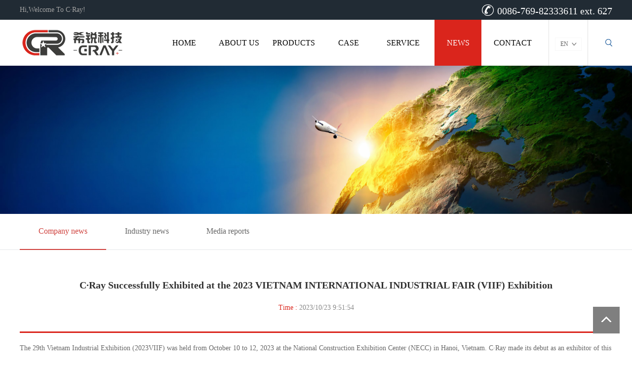

--- FILE ---
content_type: text/html; Charset=UTF-8
request_url: http://www.craygroup.com/en/?show-47-2.html
body_size: 13370
content:
<!doctype html>
<head>
<meta http-equiv="Content-Type" content="text/html; charset=UTF-8" />
<meta name="viewport" content="width=device-width, initial-scale=1">
<title>C·Ray Successfully Exhibited at the 2023 VIETNAM INTERNATIONAL INDUSTRIAL FAIR (VIIF) Exhibition - DONGGUAN C-RAY AUTOMATICS TECHNOLOGY CO., LTD.</title>
<meta name="Keywords" content="" />
<meta name="Description" content="The 29th Vietnam Industrial Exhibition (2023VIIF) was held from October 10 to 12, 2023 at the National Construction Exhibition Center (NECC) in Han..." />
<link rel="stylesheet" type="text/css" href="/en/Skins/xirui/reset.css">
<link rel="stylesheet" type="text/css" href="/en/Skins/xirui/b.css">
<link rel="stylesheet" type="text/css" href="/en/Skins/xirui/layout.css">
<link href="/en/Skins/xirui/base.css" rel="stylesheet" type="text/css">
<link href="/en/Skins/xirui/style.css" rel="stylesheet" type="text/css">
<script>var webdir="/en/Skins/xirui/";</script>
<script src="/en/Skins/xirui/jquery.js" language="javascript"></script>
<script src="/en/Skins/xirui/xr.js" language="javascript"></script>
<script type="text/javascript" src="/en/Skins/xirui/custom.js"></script>
</head>

<body>
<!-- Header -->
<span class="nav_photo"></span>

<div class="Header-wrapper">

    <div class="container container-Htop">

        <div class="contain">

            <span>Hi,Welcome To C·Ray!</span>

            <span class="phone">0086-769-82333611 ext. 627</span>

        </div>

    </div>

    <div class="Hcl"></div>

    <div class="container container-header">

        <div class="contain">

            <a href="/en/" title="" class="logo"><img src="/en/Skins/xirui/logo.png" alt=""/></a>

            <div class="fr">

                <div class="Hlang">

                    <div class="Hlang-box">

                        <span><em>EN</em></span>

                        <a href="/" title=""><em>CN</em></a>

                    </div>

                </div>

                <div class="Hsrch">

                    <a href="javascript:;" title=""></a>

                    <div class="Hsrc-box">

					 <form action="/en/Plus/Search/Search.asp" method="get" >
                        <input type="hidden" name="ChannelID" value="2"> 
                        <input type="text" name="KeyWord"  placeholder="Please enter a keyword search
"/>

                        <input type="submit" class="btn" value="Search"/>

					</form>

                    </div>

                </div>

            </div>

            <ul class="nav">

                <li id="nav1"><a href="/en/" title="">HOME</a></li>

    <li id="nav2">

            <a href="/en/Html/Page/AboutUs.html">ABOUT US</a>

            <div class="n2nd">

                <a href="javascript:;" title="" class="n2nd-img"><img src="/en/Skins/xirui/t1.png" alt=""/></a>

                <ul class="p-list">
                                 
                                 <li><a href='/en/Html/Page/AboutUs.html'>About us</a></li>
                                
                                 <li><a href='/en/Html/Page/6.html'>History</a></li>
                                
                                 <li><a href='/en/Html/Page/Culture.html'>Culture</a></li>
                                
                                 <li><a href='/en/Html/Page/Certificate.html'>Honor</a></li>
                                
                                 <li><a href='/en/Html/Page/ContactUs.html'>Contact us</a></li>
                                
                </ul>

            </div>

        </li>

        
    <li  id="nav3">

            <a href="/en/Product/">PRODUCTS
</a>

            <div class="n2nd">

                <!--<a href="javascript:;" title="" class="n2nd-img"><img src="/en/Skins/xirui/t2.png" alt=""/></a>-->

                <ul class="p-list" style="padding-left:30px;width:370px;">
                     
                        <li style="width:100%;"><a href="/en/?thread-1-1-0.html">Hardware and plastic  plating equipment</a></li>
                    
                        <li style="width:100%;"><a href="/en/?thread-7-1-0.html">PCB plating equipment</a></li>
                    
                        <li style="width:100%;"><a href="/en/?thread-10-1-0.html">Industrial dust and exhaust gas treatment project</a></li>
                    
                        <li style="width:100%;"><a href="/en/?thread-16-1-0.html">Full automatic cleaning equipment</a></li>
                      
                </ul>

            </div>

        </li>

        
    <li  id="nav4">

            <a href="/en/Html/anli/index.html">CASE</a>

            <div class="n2nd">

                <!--<a href="javascript:;" title="" class="n2nd-img"><img src="/en/Skins/xirui/t3.png" alt=""/></a>-->

                 <ul class="p-list" style="padding-left:30px;width:370px;">
                             
                                 <li><a href='/en/Html/anli/index.html'>Case</a></li>
                                
                </ul>

            </div>

        </li>

        <li  id="nav5">

            <a href="/en/Html/Service/index.html">SERVICE</a>

			  <div class="n2nd">

                <a href="javascript:;" title="" class="n2nd-img"><img src="/en/Skins/xirui/t5.png" alt=""/></a>

                <ul class="p-list">
                                 
                                 <li><a href='/en/Html/Service/index.html'>Service center</a></li>
                                
                                 <li><a href='/en/Html/Service/faq.html'>FAQ</a></li>
                                
                                 <li><a href='/en/Html/Service/service.html'>Technical support</a></li>
                                
								   <li><a href='/en/Html/Page/ContactUs.html#feedback'>Message</a></li>
                </ul>

             </div>

        </li>

		 <li id="nav6">

            <a href="/en/Article/">NEWS</a>

			  <div class="n2nd">

                <a href="javascript:;" title="" class="n2nd-img"><img src="/en/Skins/xirui/t4.png" alt=""/></a>

                <ul class="p-list">
                     
                        <li><a href="/en/?thread-2-2-0.html">Company news</a></li>
                    
                        <li><a href="/en/?thread-3-2-0.html">Industry news</a></li>
                    
                        <li><a href="/en/?thread-15-2-0.html">Media reports</a></li>
                      
                </ul>

             </div>

        </li>
        <li id="nav7">

            <a href="/en/Html/Page/ContactUs.html">CONTACT
        </li>
        <li id="nav77">

            <a href="../">Simplified Chinese</a>

        </li>


            </ul>

        </div>

    </div>

</div> 
<div id="subbanner" class="subbanner ">
	<img src="/en/Skins/xirui/news_banner.jpg" width="100%">
</div>


<div id="submenu">
	<ul>
                     
                        <li class="cur"><a href='/en/?thread-2-2-0.html'>Company news</a></li>
                    
                        <li class=""><a href='/en/?thread-3-2-0.html'>Industry news</a></li>
                    
                        <li class=""><a href='/en/?thread-15-2-0.html'>Media reports</a></li>
                      
		
	</ul>
</div>
<div id="newsshowbox">
	<div class="head">
		<h1>C·Ray Successfully Exhibited at the 2023 VIETNAM INTERNATIONAL INDUSTRIAL FAIR (VIIF) Exhibition</h1>
		<div class="date"> Time : <i>2023/10/23 9:51:54</i> </div>
	</div>
<style>
@media (max-width:780px){
.infocons img{width:100%;margin-bottom:10px; vertical-align:middle;}
}
</style>
	<div class="con">
		<div class="infocons"><p>
	The 29th Vietnam Industrial Exhibition (2023VIIF) was held from October 10 to 12, 2023 at the National Construction Exhibition Center (NECC) in Hanoi, Vietnam. <span>C·Ray</span> made its debut as an exhibitor of this exhibition. The exhibition area of 2023 is nearly 10000 square meters, with an outdoor area of 6000 square meters; The number of viewers reached 13000 people per session, with a professional audience rate of up to 70%. Exhibitors from over 10 countries and regions including Vietnam, Russia, China, India, South Korea, Japan, Singapore, Thailand, Malaysia, Taiwan, and nearly 600 foreign companies participated in the exhibition. The scene was very lively.
</p>
<p>
	C·Ray held this exhibition very successfully, receiving over 300 customers on-site at the booth. The exhibition equipment videos fully demonstrated <span><span>C·Ray</span></span>'s equipment capabilities, attracting many customers to stop and conducting technical exchanges with <span>C·Ray</span>. Received multiple potential customer business cards or customer information on site, including various types of customers such as automotive parts, fasteners, locks, and surface treatment factories. Additionally, some customers expressed a demand for electroplating equipment and were interested in visiting <span>C·Ray</span> for in-depth communication. The overall design of the booth received good feedback and became the focus of the site.
</p>
<p style="text-align:center;">
	<img src="/en/UploadFile/image/20231023/20231023095767666766.png" alt="" /> 
</p></div>
		<!--<div class="pageflip">
			<a href="javascript:;" class="nextno_no">Next Page</a>
			<a href="" class="previous">Previous Page</a>
		</div>-->
		<div class="return"><a href="/en/?thread-2-2-0.html">Back</a></div>
		<div class="clear"></div>
	</div>
</div>
<div id="footer">
	<div class="bottommenu">
		<div class="sidebar">
			<dl style="">
				<dt>About us</dt>
				<dd>                                  
                                 <a href='/en/Html/Page/AboutUs.html'>About us</a>
                                
                                 <a href='/en/Html/Page/6.html'>History</a>
                                
                                 <a href='/en/Html/Page/Culture.html'>Culture</a>
                                
                                 <a href='/en/Html/Page/Certificate.html'>Honor</a>
                                
                                 <a href='/en/Html/Page/ContactUs.html'>Contact us</a>
                                 </dd>
			</dl>
			<dl style="">
				<dt>Products</dt>
				<dd>
					
			
                        <a href="/en/?thread-1-1-0.html">Hardware and plastic  plating equipment</a>
                    
                        <a href="/en/?thread-7-1-0.html">PCB plating equipment</a>
                    
                        <a href="/en/?thread-10-1-0.html">Industrial dust and exhaust gas treatment project</a>
                    
                        <a href="/en/?thread-16-1-0.html">Full automatic cleaning equipment</a>
                    
					
				</dd>
			</dl>
			<!--<dl>
				<dt>Case</dt>
				<dd>                         
                                 <a href='/en/Html/anli/index.html'>Case</a>
                                   </dd>
			</dl>-->
			<dl style="">
				<dt>Service</dt>
				<dd>                                  
                                <a href='/en/Html/Service/index.html'>Service center</a>
                                
                                <a href='/en/Html/Service/faq.html'>FAQ</a>
                                
                                <a href='/en/Html/Service/service.html'>Technical support</a>
                                </dd>
			</dl>
			<dl style="">
				<dt>News</dt>
				<dd>                      
                     <a href="/en/?thread-2-2-0.html">Company news</a>
                    
                     <a href="/en/?thread-3-2-0.html">Industry news</a>
                    
                     <a href="/en/?thread-15-2-0.html">Media reports</a>
                      </dd>
			</dl>
		</div>
		<div class="we"> <strong>0086-769-82333611 ext. 647</strong>
			<p>Mail:marketing03@craygroup.com<br />
				ADD:C.Ray Technology Industrial Park, No.130 of Sanlian Road Luwu Village, Changping Dongguan Guangdong China</p>
			<div class="social"> <strong>Follow us</strong> <span><img src="/en/Skins/xirui/ico_weixin.gif" border="0"><div class="erweima"></div></span> <span><a href="#wb"><img src="/en/Skins/xirui/ico_weibo.gif" border="0"></a></span> <span><a href="#wb"><img src="/en/Skins/xirui/ico_txweibo.gif" border="0"></a></span> </div>
		</div>
		<div class="clear"></div>
	</div>
	<div class="copybottom">
		<div class="copyright">
			<div class="link"><a href="/en/Html/Page/ContactUs.html">Contact us</a><a href="/en/Html/Page/AboutUs.html">About us</a></div>
			<p>Copyright &copy; 2007-<script type=""text/javascript"">document.write(new Date().getFullYear())</script> <a href=http://www.craygroup.com>DONGGUAN C-RAY AUTOMATICS TECHNOLOGY CO., LTD.</a> , All rights reserved. <a href="http://www.miitbeian.gov.cn/" target="_blank"> </a></p></div>
	</div>
</div>
<a href="javascript:void(0)" id="goTop"></a> 
<script>$("#nav6").addClass("cur")</script>
</body>
</html>

--- FILE ---
content_type: text/css
request_url: http://www.craygroup.com/en/Skins/xirui/reset.css
body_size: 2377
content:
@charset "utf-8";

/* CSS Document */

article, aside, audio, body, canvas, caption, details, div, figure, footer, header, hgroup, html, iframe, img, mark, menu, nav, object, section, span, summary, table, tbody, td, tfoot, thead, tr, video {

	margin: 0;

	padding: 0;

	border: 0

}



a, abbr, address, b, blockquote, cit, code, dd, del, dfn, dl, dt, em, fieldset, h1, h2, h3, h4, h5, h6, hr, i, ins, label, legend, li, ol, p, pre, q, samp, small, strong, sub, sup, ul {

	border: 0;

	font-size: 100%;

	vertical-align: baseline;

	margin: 0;

	padding: 0

}

article, aside, audio, canvas, figcaption, figure, figure img, footer, header, hgroup, nav, section, video {

	display: block

}

table {

	border-collapse: separate;

	border-spacing: 0

}

table caption, table td, table th {

	text-align: left;

	vertical-align: middle

}

a img {

	border: 0

}

em{font-style:normal;}

:focus {

	outline: 0

}

@-webkit-keyframes bounce {

0%, 100% {

-webkit-transform:scale(1);

-moz-transform:scale(1);

-ms-transform:scale(1);

-o-transform:scale(1);

transform:scale(1)

}

50% {

-webkit-transform:scale(1.5);

-moz-transform:scale(1.5);

-ms-transform:scale(1.5);

-o-transform:scale(1.5);

transform:scale(1.5)

}

}

@keyframes bounce {

0%, 100% {

-webkit-transform:scale(1);

-moz-transform:scale(1);

-ms-transform:scale(1);

-o-transform:scale(1);

transform:scale(1)

}

50% {

-webkit-transform:scale(1.5);

-moz-transform:scale(1.5);

-ms-transform:scale(1.5);

-o-transform:scale(1.5);

transform:scale(1.5)

}

}

body {

	font-size:14px;

	color:#333333;

	background-color: #ffffff;/*整体背景颜色*/

	-webkit-touch-callout: none;

	/*-webkit-user-select: none;*//*禁止复制*/

	-webkit-text-size-adjust: 100%;

	-webkit-tap-highlight-color: rgba(255,255,255,0);/*点击高亮效果*/

	transition:all .25s ease-in-out;

	-moz-transition:all .25s ease-in-out;

	-webkit-transition:all .25s ease-in-out;

}

body, button, input, pre, select, textarea {

	/*font-size: 14px;*/

	font-family: 'Arial','Microsoft YaHei';

	/*font-family:'Helvetica'; 其实无需定义字体*/

}

input, textarea {

	-webkit-appearance: none;

	border-radius: 0;

}

ol, ul {

	list-style: none

}

/*a, a:active, a:visited {*/

a, a:active{

	color: inherit;

	text-decoration: none;

	cursor:pointer;

}

h1, h2, h3, h4, h5, p, span {

	overflow: visible

}







--- FILE ---
content_type: text/css
request_url: http://www.craygroup.com/en/Skins/xirui/b.css
body_size: 8308
content:
@charset "utf-8";
	/* CSS Document */



/*通用*/

/** {
	box-sizing:border-box;
}
*::before,*::after {
	box-sizing:border-box;
}
*/

*:focus {
	outline:none;
}
html {
	-ms-touch-action:none;
	/* 阻止windows Phone 的默认触摸事件 */
}
/*兼容iphone去除默认input表单默认设置*/

input[type="submit"],input[type="reset"],input[type="button"],button {
	-webkit-appearance:none;
}
/*图片默认样式*/

img {
	border:0;
	vertical-align:middle;
}
/*动画效果*/

* {
	transition-property:all;
}
.com-img {
	display:inline;
	overflow:hidden;
}
.com-img img {
	transition:all 0.5s ease-in 0s;
	-webkit-transition:all 0.5s ease-in 0s;
	-moz-transition:all 0.5s ease-in 0s;
	-o-transition:all 0.5s ease-in 0s;
}
.com-img:hover img {
	transform:scale(1.1);
	-webkit-transform:scale(1.1);
	-moz-transform:scale(1.1);
	-o-transform:scale(1.1);
	-ms-transform:scale(1.1);
}
.fl {
	float:left;
}
.fr {
	float:right;
}
.cl {
	clear:both;
}
.show {
	display:block;
}
.hide {
	display:none;
}
.f18 {
	font-size:18px !important;
}
.f16 {
	font-size:16px !important;
}
.f14 {
	font-size:14px !important;
}
.f12 {
	font-size:12px !important;
}
.mt5 {
	margin-top:5px;
}
.mt10 {
	margin-top:10px;
}
.mt20 {
	margin-top:20px;
}
.ml5 {
	margin-left:5px;
}
.taC {
	text-align:center;
}
.taL {
	text-align:left;
}
.taR {
	text-align:right;
}
.ttU {
	text-transform:uppercase;
}
.ofH {
	overflow:hidden;
}
.ofA {
	overflow:visible !important;
}
.fwB {
	font-weight:600;
}
/*ul {
	width:100%;
	height:auto;
	position:relative;
}*/
ul li {
	position:relative;
}
/*flex*/

.flex {
	display:-webkit-box;
	display:-webkit-flex;
	display:-ms-flexbox;
	display:flex;
}
.flex-v {
	-webkit-box-orient:vertical;
	-webkit-flex-direction:column;
	-ms-flex-direction:column;
	flex-direction:column;
}
.flex-2 {
	-webkit-box-flex:2;
	-webkit-flex:2;
	-ms-flex:2;
	flex:2;
}
.flex-3 {
	-webkit-box-flex:3;
	-webkit-flex:3;
	-ms-flex:3;
	flex:3;
}
.flex-align-center {
	-webkit-box-align:center;
	-webkit-align-items:center;
	-ms-flex-align:center;
	align-items:center;
}
.flex-pack-center {
	-webkit-box-pack:center;
	-webkit-justify-content:center;
	-ms-flex-pack:center;
	justify-content:center;
}
.flex-pack-justify {
	-webkit-box-pack:justify;
	-webkit-justify-content:space-between;
	-ms-flex-pack:justify;
	justify-content:space-between;
}
.flex-1 {
	-webkit-box-flex:1;
	-webkit-flex:1;
	-ms-flex:1;
	flex:1;
}
.vertical-container {
	display:-webkit-flex;
	display:flex;
	-webkit-align-items:center;
	align-items:center;
	-webkit-justify-content:center;
	justify-content:center;
}
/*限制行数 -- 一行*/

.line1,.Inews-aTname,.proNav-list a,.news-list li .nl-box .name,.nH-case .nH-block>p,.nH-case .nHcase-l,.article-about a p,.article-page .ap-page,.faq-list li a p,.p-nav a.btn {
	overflow:hidden;
	text-overflow:ellipsis;
	white-space:nowrap;
}
/*限制行数 -- 当字号为12px,line-height为25时，限制高为50，如有改变，自行设置高度,为了兼容不支持line-clamp属性的浏览器*/

.line2 {
	height:50px;
	-o-ellipsis-lastline;
	overflow:hidden;
	text-overflow:ellipsis;
	display:-webkit-box;
	-webkit-line-clamp:2;
	line-clamp:2;
	-moz-line-clamp:2;
	-o-line-clamp:2;
	-webkit-box-orient:vertical;
}
.line3 {
	height:90px;
	-o-ellipsis-lastline;
	overflow:hidden;
	text-overflow:ellipsis;
	display:-webkit-box;
	-webkit-line-clamp:3;
	line-clamp:3;
	-moz-line-clamp:3;
	-o-line-clamp:3;
	-webkit-box-orient:vertical;
}
/*动画*/

a:hover,.container-Ivideo,.hist-list ul li,.comSub-img,.comSub-img img,.comStr-img .comStr-con,.honor-img .btn,.comCul-img img,.Header-wrapper,.Header-wrapper .container-header,.Header-wrapper .container-header .logo,.Header-wrapper .container-header .Hlang,.Header-wrapper .container-header .Hsrch>a,.Header-wrapper .container-header .Hsrch .Hsrc-box,.Header-wrapper .nav>li>a,.Header-wrapper .nav>li .n2nd {
	-moz-transition:all 0.5s ease-out;
	-o-transition:all 0.5s ease-out;
	-webkit-transition:all 0.5s ease-out;
	transition:all 0.5s ease-out;
}
.animation,.Ipro-list>li .Ipro-box2,.Header-wrapper .container-header .logo img {
	-moz-transition:all 0.3s ease-out;
	-o-transition:all 0.3s ease-out;
	-webkit-transition:all 0.3s ease-out;
	transition:all 0.3s ease-out;
}
/*滚动条*/

.viewport {
	overflow:hidden;
	position:relative;
	/*width:0px;
	height:0px;
	*/
}
/*内容可视区域的宽高*/

.overview {
	list-style:none;
	position:absolute;
	left:0;
	top:0;
	/*width:0px;
	height:0px;
	*/
}
/*内容可视区域的宽高*/

.scrollbar {
	position:relative;
	float:right;
	position:relative;
	display:inline;
	z-index:400;
	z-index:2;
	/*width:0px;
	height:0px;
	background-color:#afafaf;
	*/
}
/*滚动条的宽高颜色*/

.track {
	position:relative;
	/*width:0px;
	*/
}
/*滚动条的宽*/

.thumb {
	cursor:pointer;
	position:absolute;
	top:0;
	left:0px;
	z-index:400;
	/*width:0px;
	background-color:#afafaf;
	*/
}
/*滚动条-当前条的宽 left 颜色*/

.disable {
	display:none;
}
.noSelect {
	user-select:none;
}
/*分页*/

.page {
	width:100%;
	height:auto;
	padding-top:30px;
	text-align:center;
	position:relative;
	overflow:hidden;
}
/*分页*/

.page a {
	display:inline-block;
	padding:5px 10px;
	font-size:14px;
	color:#333333;
	font-family:"宋体";
	border:1px solid #e5e5e5;
	margin-right:5px;
	background-color:#fff;
}
.page a.on,.page a:hover {
	background-color:#1462b3;
	color:#ffffff;
	border-color:#1462b3;
}


.clear{zoom:1;}
.clear:after{visibility:hidden;display:block;font-size:0;content:"1";clear:both;height:0;}
.w100%{width: 100%;}
.w1160{width: 1160px;margin: 0 auto;}
.banner{
	width: 100%;
	height: 593px;
	overflow: hidden;
	position: relative;
}
.banner ul li{
	width: 100%;
	height: 593px;
}
.banner .prev{
	background: url(ban_btn.png);
	width: 61px;
	height: 98px;
	position: absolute;
	left: 0px;
	top: 215px;
}
.banner .next{
	background: url(ban_btn.png);
	width: 61px;
	height: 98px;
	background-position: -61px 0px;
	position: absolute;
	right: 0px;
	top: 215px;
}
.index-con .con-chenge{
	min-height: 440px;
	background: #f5f5f5;
}
.index-con .con-chenge .slide-box{
	margin-top: -75px;
	position: relative;
	z-index: 5;/*
	overflow: hidden;*/
}
.index-con .con-chenge .bd{
	width: 1190px;
}
.index-con .con-chenge .bd ul li{
	width: 270px;
	height: 420px;
	background: #fff;
}
.index-con .con-chenge .bd ul li .title{
	height: 135px;
	padding-top: 40px;
}

.index-con .con-chenge .bd ul li .title .top{
	background: url(tb2.jpg) no-repeat center top;
	padding-top: 20px;
}
.index-con .con-chenge .bd ul li .title .top p{
	font-weight: bold;
	font-size: 20px;
	color: #333;
	text-align: center;word-warp:break-word;/*word-break:break-all*/
}
.index-con .con-chenge .bd ul li .title .text{
	width: 215px;
	padding-top: 15px;
	margin: 0 auto;word-warp:break-word;word-break:break-all
}
.index-con .con-chenge .bd ul li .title .text p{
	color: #8f8f8f;
	text-align: center;word-warp:break-word;word-break:break-all
}
.index-con .con-chenge .bd ul li{
	margin-right: 27px;
	float: left;
}
.index-con .con-chenge .bd ul li img{width:270px;height:244px;}

.index-con .con-chenge .hd{
	height: 90px;
	text-align: center;
	line-height: 90px;
	margin: 0 auto;
}
.index-con .con-chenge .hd ul{
	text-align: center;
	margin: 0 auto;
	padding-top: 35px;
	float: left;
}
.index-con .con-chenge .hd ul li{
	width: 12px;
	height: 12px;
	background: #8d8d8d;
	float: left;
	margin-right: 7px;
	text-indent: -9999px;
	overflow: hidden;
}
.index-con .con-chenge .hd ul li.on{
	background: #ce3f3c;
}
.index-con .con-chenge .hd p{text-align: center;}
.index-con .con-chenge .hd .next{
	background: url(btn1.png);
	width: 24px;
	height: 47px;
	background-position: -24px 0px;
	position: absolute;
	right: 0px;
	top: 200px;
}
.index-con .con-chenge .hd .prev{
	
	background: url(btn1.png);
	width: 24px;
	height: 47px;
	position: absolute;
	left: 0px;
	top: 200px;
}


--- FILE ---
content_type: text/css
request_url: http://www.craygroup.com/en/Skins/xirui/layout.css
body_size: 51231
content:




@charset "utf-8";

/* CSS Document */



/*-----whole-----*/



html, body{position:relative;height:100%;}



.Header-wrapper, .Container-wrapper, .Footer-wrapper, .container, .banner-container, .index-container{position:relative;left:0px;width:100%;min-width:1200px;height:auto;}

.contain{width:1200px;margin:0 auto;position:relative;}





/*--Header--*/

.Header-wrapper{z-index:99;}

.Header-wrapper .Hcl{height:53px;position:relative;top:0px;left:0px;overflow:hidden;clear:both;display:none;}

.Header-wrapper.cur .Hcl{display:block;}

.Header-wrapper.cur .container-header{height:55px;position:fixed;top:0px;}

.Header-wrapper.cur .container-header .logo{line-height:55px;}

.Header-wrapper.cur .container-header .logo img{width:163px;height:42px;}

.Header-wrapper.cur .container-header .Hlang{height:41.5px;padding:13.5px 12px 0;}

.Header-wrapper.cur .container-header .Hsrch>a{height:55px;}

.Header-wrapper.cur .container-header .Hsrch .Hsrc-box{top:61px;}

.Header-wrapper.cur .nav>li>a{line-height:55px;}

.Header-wrapper.cur .nav>li .n2nd{top:55px;}



@-webkit-keyframes fadeInDown {

  from {

    opacity: 0;

    -webkit-transform: translate3d(0, -100%, 0);

    transform: translate3d(0, -100%, 0);

  }



  to {

    opacity: 1;

    -webkit-transform: none;

    transform: none;

  }

}



@keyframes fadeInDown {

  from {

    opacity: 0;

    -webkit-transform: translate3d(0, -100%, 0);

    transform: translate3d(0, -100%, 0);

  }



  to {

    opacity: 1;

    -webkit-transform: none;

    transform: none;

  }

}



.Header-wrapper .container-Htop{background-color:#212b34;}

.container-Htop span{display:inline-block;height:40px;line-height:40px;font-size:14px;color:#a3a3a3;}

.container-Htop .phone{padding-left:31px;background:url(icon-phone.png) no-repeat left center;font-size:20px;line-height:45px;color:#ffffff;float:right;}



.Header-wrapper .container-header{height:93px;/*box-shadow:0px 0px 10px #022852;*/background-color:#fff;}



.container-header .logo{display:block;font-size:0px;line-height:93px;float:left;}

.container-header .logo img{width:213px;height:55px;}



.container-header .nav{float:right;width:auto;}

.nav>li{float:left;margin-left:16px;}

.nav>li:first-child{margin-left:0px;}

.nav>li>a{display:block;width:95px;text-align:center;line-height:93px;font-size:16px;color:#000000;}



.nav>li .n2nd{width:418px;background-color:#DA251C;position:absolute;top:93px;left:0px;display:none;}

.n2nd .n2nd-img{display:block;width:129px;height:149px;line-height:149px;text-align:center;font-size:0px;float:left;}

.n2nd ul.p-list{display:block;width:289px;float:left;margin-top:26px;}

.n2nd .n2nd-op{float:left;margin-top:5px;}



.container-header .Hlang{height:57px;padding:36px 12px 0;border-left:1px solid #e0e0e0;border-right:1px solid #e0e0e0;margin-left:25px;float:left;}

.Hlang .Hlang-box{border:1px solid #f7f7f7;cursor:pointer;}

.Hlang-box span,

.Hlang-box a{display:block;width:52px;height:25px;line-height:25px;text-align:center;}

.Hlang-box span em,

.Hlang-box a em{display:inline-block;padding-right:17px;background:url(icon-dd1.png) no-repeat right center;}

.Hlang-box a{background-color:#DA251C;color:#fff;display:none;}

.Hlang-box a em{background:none;}

.Hlang-box:hover a{display:block;}



.container-header .Hsrch{float:left;margin-left:35px;}

.container-header .Hsrch>a{display:block;height:93px;width:14px;background:url(icon-srch.png) no-repeat center center;}

.container-header .Hsrch .Hsrc-box{position:absolute;top:111px;right:0px;overflow:hidden;display:none;}

.Hsrc-box input[type=text]{display:block;width:227px;height:28px;line-height:28px;color:#868686;padding:0 0 0 10px;border:1px solid #868686;float:left;margin:0;}

.Hsrc-box .btn{height:30px;line-height:30px;width:52px;color:#ffffff;background-color:#DA251C;float:left;cursor:pointer;}



.nav>li.cur>a,

.nav>li:hover>a{background-color:#DA251C;color:#fff;}

.nav>li:hover .n2nd{display:block;}



/*--Footer--*/

.Footer-wrapper{background-color:#212b34;}



.Footer-wrapper .contain-footer{overflow:hidden;background:url(bg-Fline.png) repeat-y 744px top;}



.contain-footer .fnav-box{width:746px;padding:34px 0 59px;float:left;position:relative;overflow:hidden;}

.fnav-box li{float:left;width:124px;}

.fnav-box li h2{font-size:16px;font-weight:normal;color:#3783d9;margin-bottom:18px;}

.fnav-box li a{display:block;font-size:12px;color:#fffefe;line-height:24px;color:#6a6a6a;}

.fnav-box li a:hover{color:#3783d9;}



.contain-footer .fct-box{float:left;width:390px;padding:30px 0 0 64px;}

.fct-box h1{font-size:28px;color:#3783d9;margin-bottom:10px;}

.fct-box h1 em{color:#d7dbde;margin-left:9px;}

.fct-box h1 span{font-size:12px;color:#868686;font-weight:normal;margin-left:9px;}

.fct-box .fct-con{font-size:12px;line-height:19px;color:#868686;margin-bottom:10px;}



.contain-footer .fwx-box{float:left;width:390px;padding:15px 0 10px 64px;background:url(../images/bg/bg-Fline2.png) repeat-x top left;}

.fwx-box .fwx-wx{width:72px;height:72px;margin-right:13px;}

.fwx-box p{width:72px;text-align:center;font-size:12px;color:#868686;margin-top:4px;}



.Footer-wrapper .contain-fcr{height:51px;line-height:49px;text-align:center;font-size:14px;color:#868686;background:url(../images/bg/bg-Fline2.png) repeat-x top left;}



/*--Banner--*/

.bnr-img{width:100%;height:auto;}

.container-iBnr{position:absolute;bottom:-100%;left:0px;width:100%;

-moz-transition: all 0.8s ease-out;-o-transition: all 0.8s ease-out;-webkit-transition: all 0.8s ease-out;transition: all 0.8s ease-out;}

.container-iBnr .iBnr-box{width:547px;height:174px;padding-top:52px;color:#feffff;text-align:center;background:url(../images/bg/bg-Ibnr.png) repeat;margin:0 auto;}

.iBnr-box h1{font-size:40px;font-weight:normal;}

.iBnr-box p{font-size:18px;margin:5px 0 14px;}

.iBnr-box .btn{width:112px;height:29px;line-height:29px;border:2px solid rgba(254,255,255,0.45);border-radius:29px;}



#iBnr-pc .swiper-slide-active .container-iBnr{bottom:38.247%;}

#iBnr-pc .swiper-pagination{bottom:27px !important;}

#iBnr-pc .swiper-pagination .swiper-pagination-bullet{width:35px;height:5px;opacity:1;background-color:#DA251C;border-radius:5px;}

#iBnr-pc .swiper-pagination .swiper-pagination-bullet-active{background-color:#fff;}



/*--Container--*/



.btn{display:inline-block;text-align:center;padding:0px;border:0px;margin:0px;position:relative;cursor:pointer;}/*初始化按钮*/

.btn span{display:inline-block;}



.btn.btn-go{width:85px;height:21px;line-height:21px;font-size:12px;color:#ffffff;border:1px solid #fff;border-radius:8px;margin-right:20px;}

.btn.btn-go span{padding-right:21px;background:url(icon-go1.png) no-repeat right center;}



img.rollover{position:absolute;top:0px;left:0px;opacity:0;filter:Alpha(opacity=0);z-index:2;}/*通用img*/



.p-title{text-align:center;background:url(pt-line.jpg) repeat-x left center;}/*通用标题1*/

.p-title h1{display:inline-block;padding:0 15px;font-size:30px;line-height:30px;color:#DA251C;background-color:#fff;}



.p2-title{font-size:32px;line-height:32px;color:#DA251C;text-align:center;}/*通用标题2*/



.p3-title{text-align:center;position:relative;}/*通用标题3*/

.p3-title h1{font-size:30px;color:#666666;}

.p3-title i{display:block;width:80px;height:4px;margin:10px auto 0;}



ul.p-list{overflow:hidden;}/*通用列表1*/

ul.p-list li{float:left;width:50%;margin-bottom:10px;}

ul.p-list li a{display:inline-block;padding:0 0 9px 12px;font-size:14px;line-height:14px;color:#ffffff;border-bottom:1px solid #fff;background:url(icon-l1.png) no-repeat left 3px;}



.p-nav{text-align:center;background:url(../images/bg/pt-line.jpg) repeat-x left center;position:relative;overflow:hidden;}/*通用导航1*/

.p-nav a.btn{width:108px;height:32px;line-height:32px;font-size:16px;border:1px solid #dcdcdc;border-radius:34px;background-color:#fff;margin-left:6px;}

.p-nav a.btn:first-child{margin-left:0px;}

.p-nav a.btn.cur, .p-nav a.btn:hover{border-color:#DA251C;background-color:#DA251C;color:#fff;}



/*-首页-*/

.indexScroll1{position:relative;top:-93px;}

.indexScroll2{position:relative;top:-55px !important;}





/*产品*/

.container-Ipro{padding:60px 0 44px;}

.Ipro-list{overflow:hidden;margin-top:75px;}

.Ipro-list>li{width:398px;height:270px;padding-top:4px;text-align:center;border-left:1px dotted #cdcccc;float:left;overflow:hidden;}

.Ipro-list>li:first-child{border-color:#fff;}



.Ipro-list>li .Ipro-box{display:block;}

.Ipro-box>img{width:168px;height:168px;}

.Ipro-box>h2{font-size:26px;font-weight:normal;color:#5d5d5d;margin:12px 0 5px;}

.Ipro-box>p{font-size:16px;color:#888888;}



.Ipro-list>li .Ipro-box2{width:100%;height:100%;position:absolute;}

.Ipro-box2 .IproB2-img{float:left;width:83px;padding-top:25px;text-align:right;}

.Ipro-box2 .IproB2-block{float:left;color:#fff;padding-top:40px;text-align:left;position:relative;margin-left:14px;}

.IproB2-block h2{font-size:26px;font-weight:normal;line-height:26px;}

.IproB2-block ul.p-list{width:240px;margin:16px 0;}

.IproB2-block ul.p-list li a{font-size:18px;line-height:18px;border-color:#fff;}





.Ipro-list>li .Ipro-box2.IproB2-1,

.Ipro-list>li .Ipro-box2.IproB2-2{top:0px;left:-400px;}

.Ipro-list>li .Ipro-box2.IproB2-3{top:0px;right:-100%;}



.Ipro-list>li:hover .Ipro-box2.IproB2-1,

.Ipro-list>li:hover .Ipro-box2.IproB2-2{top:0px;left:0px;}

.Ipro-list>li:hover .Ipro-box2.IproB2-3{top:0px;right:0px;}



/*新闻*/

.container-Inews{padding:60px 0;background-color:#fafafa;overflow:hidden;}

.container-Inews .p-nav{margin-top:35px;}



.Inews-box{position:relative; height:384px; padding-top:40px;display:none;}

.Inews-hot{position:absolute; top:40px; left:-564px;width:564px; height:384px;padding-right:36px;background-color:#fff;opacity:0;}

.Inews-list{position:absolute; top:40px; right:-600px;width:600px; padding-right:20px;height:384px; overflow:hidden;background-color:#fff;opacity:0;}

.Inews-Himg{width:564px; height:250px;}

.Inews-hot .Inews-all{ padding:22px 10px 0;}

.Inews-aTop,.Inews-aTop a{ display:block; height:24px;}

.Inews-hot .Inews-aTop{ margin-bottom:14px;}

.Inews-aTname{ display:inline-block; height:24px; overflow:hidden; text-overflow:ellipsis; white-space:nowrap;}

.Inews-aTime{ color:#888;line-height:24px;}

.Inews-aDown{ color:#888; line-height:22px; height:44px; overflow:hidden;}

.Inews-hot .Inews-aTname{ font-size:22px; width:470px;line-height:24px;}

.Inews-list li{ clear:both; height:auto; overflow:hidden; padding:25px 0 25px;}

.Inews-time{ font-family:Arial; color:#dcdcdc; font-size:72px; width:110px; height:72px; line-height:72px; text-align:center; border-right:3px solid #f3f3f3;}

.Inews-list .Inews-all{ width:454px;padding-right: 10px;}

.Inews-list .Inews-aTname{ width:380px; font-size:16px;}

.Inews-list .Inews-aDown{ padding-top:10px;}

.Inews-list li:hover .Inews-aTname,

.Inews-list li:hover .Inews-time,

.Inews-list li:hover .Inews-aDown,

.Inews-list li:hover .Inews-aTime{color:#DA251C;}

.Inews-Himg .com-img{display:block;}



/*视频*/

.container-Ivideo{height:526px;background:url(../images/bg/Ivideo-1.jpg) no-repeat;background-position: center -526px;overflow:hidden;opacity:0;}

.container-Ivideo .contain{height:100%;}

.container-Ivideo.cur{background-position:center 0px;opacity:1;}

.container-Ivideo .btn.IV-btn{display:block;width:100%;height:100%;background:url(../images/icon/icon-video.png) no-repeat center center;opacity:0;}

.container-Ivideo .IV-box{position:absolute;width:880px;height:500px;top:13px;left:160px;display:none;}

.container-Ivideo .IV-box iframe{width:100%;height:100%;}

.container-Ivideo .IV-box .IvB-clock{display:block;position:absolute;top:-6px;right:-30px;}



/*关于晶台*/

.container-Iabout{padding:53px 0;}

.container-Iabout ul{overflow:hidden;margin-top:40px;}

.container-Iabout ul li{float:left;width:285px;height:313px;margin-left:20px;overflow:hidden;}

.container-Iabout ul li:first-child{margin-left:0px;}

.container-Iabout ul li img{width:100%;height:auto;}

.container-Iabout ul li .Iab-name{width:90px;padding-bottom:12px;text-align:center;font-size:18px;color:#cfcfcf;border-bottom:1px solid #dbdbdb;margin:23px auto 0;}

.Iab-name h2{color:#333333;font-weight:normal;margin-bottom:3px;}

.container-Iabout ul li .Iab-con{display:block;width:240px;text-align:center;font-size:12px;color:#767676;line-height:22px;margin:14px auto 0;}



.container-Iabout ul li a{display:block;height:100%;position:absolute;background-color:#f3f3f3;}

.container-Iabout ul li.Iab-l1 a{left:-100%;}

.container-Iabout ul li.Iab-l2 a{top:-100%;}

.container-Iabout ul li.Iab-l3 a{bottom:-100%;}

.container-Iabout ul li.Iab-l4 a{right:-100%;}

.container-Iabout ul li a:hover{background-color:#DA251C;}

.container-Iabout ul li a:hover .Iab-name,

.container-Iabout ul li a:hover .Iab-name h2,

.container-Iabout ul li a:hover .Iab-con{color:#fff;}



.container-Iabout ul li .com-img{display: block;}



/*页面banner*/

.container-pageBnr .container{position:absolute;top:0px;left:0px;width:100%;}

.pageBnr-box{color:#fff;position:relative;margin-top:130px;overflow:hidden;}

.pageBnr-box p{font-size:24px;position:relative;left:-100%;}

.pageBnr-box h1{font-size:50px;margin:2px 0 14px;position:relative;left:-100%;}

.pageBnr-box i{display:block;width:80px;height:5px;background-color:#fff;position:relative;left:-100%;}



/*页面导航-当前位置*/

.container-pageNav{padding:37px 0;background-color:#f9f9f9;}

.container-pageNav .contain{width:1198px;border:1px solid #f3f3f3;background-color:#fff;overflow:hidden;}

.container-pageNav .pageNav-list{float:left;overflow:hidden;}

.pageNav-list a{display:block;width:124px;height:63px;line-height:63px;text-align:center;color:#313131;background-image:url(../images/icon/icon-dd2.png);background-repeat:no-repeat;background-position:center 47px;border-right:1px solid #f3f3f3;float:left;}

.pageNav-list a.cur, .pageNav-list a:hover{background-color:#DA251C;color:#fff;}

.locate{float:right;height:63px;line-height:63px;padding-right:15px;font-size:12px;color:#555555;}

.locate a:first-child{display:inline-block;padding-left:27px;background:url(../images/icon/icon-home.png) no-repeat left 23px;}

.locate a{margin-left:5px;}



.pageNav-list.pNl-P1 a.cur,

.pageNav-list.pNl-P1 a:hover{background-color:#aacd06;}/*户外*/



.pageNav-list.pNl-P2 a.cur,

.pageNav-list.pNl-P2 a:hover{background-color:#0a0706;}/*户内*/



.pageNav-list.pNl-P3 a.cur,

.pageNav-list.pNl-P3 a:hover{background-color:#dd337e;}/*小间距*/



/*产品介绍*/

.container-product{background-color:#f9f9f9;}

.container-product .p-nav{margin-top:16px;}

.container-product .p-nav a{width:153px;height:28px;line-height:28px;margin:0 12.5px !important;}



.p-nav.pNav-p1 a.cur,

.p-nav.pNav-p1 a:hover{background-color:#aacd06;border-color:#aacd06;}/*户外*/



.p-nav.pNav-p2 a.cur,

.p-nav.pNav-p2 a:hover{background-color:#0a0706;border-color:#0a0706;}/*户内*/



.p-nav.pNav-p3 a.cur,

.p-nav.pNav-p3 a:hover{background-color:#dd337e;border-color:#dd337e;}/*小间距*/



.conPro-wrapper{position:relative;display:none;}

.conPro-wrapper .conPro-box{padding:50px 0;border-top:1px solid #e0e0e0;position:relative;overflow:hidden;}

.conPro-wrapper .conPro-box:first-child{border-top:0px;padding-top:35px;}



/* 

	这里有分三种情况：

	1。PC切，手机端切

	2。PC切，手机端图

	3。PC图，手机端图

	

	切换就conPro-wrapper来换就行了

	里面的不要通用，每个产品的切出来的就单独一个class吧

	如果有手机端换图片的，也给一个单独的class

	如果是图片就单独通用一个class

	

	(删除注释)

*/

.cPb-imgPc,

.cPb-imgWeb{max-width:100%;height:auto;margin:0 auto;}

.cPb-imgWeb{display:none;}

.cPb-pc{position:relative;overflow:hidden;}



/*猛龙3535*/

.cPb-p1{width:895px;position:relative;overflow:hidden;margin:0 auto;}

.cPb-p1 .cPbP1-block1{float:left;width:400px;text-align:center;}

.cPbP1-block1 ul li{float:left;width:25%;color:#666666;}

.cPb-p1 .cPbP1-block2{float:right;width:405px;}

.cPbP1-block2 table{width:100%;border:0px;}

.cPbP1-block2 table tr td{vertical-align:middle;padding:9px 0;color:#666666;line-height:22px;}

.cPbP1-block2 table tr td:first-child{padding-right:25px;}



/*黑晶*/

/*

.cPb-p2-1{width:865px;margin:0 auto;}

.cPb-p2-1 table{width:100%;}

.cPb-p2-1 table tr td{vertical-align:middle;height:109px;text-align:left;font-size:15px;color:#666666;line-height:22px;}

.cPb-p2-1 table tr td:first-child{width:592px;height:auto;}

.cPb-p2-1 table tr td h2{font-size:18px;text-align:left;color:#0a0706;}

*/

.cPb-p2-1{width:865px;margin:0 auto;overflow:hidden;}

.cPb-p2-1 .cPbp2-1-img{height:329px;line-height:329px;font-size:0px;float:left;}

.cPbp2-1-img .cPbp21-img2{margin-left:50px;}

.cPb-p2-1 table{width:411px;float:left;margin-left:19px;}

.cPb-p2-1 table tr td{vertical-align:middle;height:109px;text-align:left;font-size:15px;color:#666666;line-height:22px;}

.cPb-p2-1 table tr td:first-child{width:136px;text-align:center;}

.cPb-p2-1 table tr td h2{font-size:18px;text-align:left;color:#0a0706;}



.cPb-p3-1{width:865px;margin:0 auto;overflow:hidden;}

.cPb-p3-1 .cPbp3-1-img{height:329px;line-height:329px;font-size:0px;float:left;}

.cPbp3-1-img .cPbp31-img2{margin-left:50px;}

.cPb-p3-1 table{width:411px;float:left;margin-left:19px;}

.cPb-p3-1 table tr td{vertical-align:middle;height:109px;text-align:left;font-size:15px;color:#666666;line-height:22px;}

.cPb-p3-1 table tr td:first-child{width:136px;text-align:center;}

.cPb-p3-1 table tr td h2{font-size:18px;text-align:left;color:#0a0706;}



.mb20{margin-bottom:20px;}





.cPb-p2-2 ul li{width:50%;float:left;text-align:center;}

.cPb-p2-2 ul li h2{font-size:24px;color:#0a0706;}

.cPb-p2-2 ul li p{font-size:16px;color:#666666;margin:20px 0 40px;}



.cPb-p2-3{text-align:center;}

.cPb-p2-3>h2{font-size:24px;color:#0a0706;}

.cPb-p2-3>p{font-size:16px;color:#666666;margin:15px 0 48px;}

.cPb-p2-3 li{float:left;width:40%;}

.cPb-p2-3 li.vs{height:213px;width:20%;background:url(../images/bg/pt-line.jpg) repeat-y top center;}

.cPb-p2-3 li.vs h1{display:inline-block;font-size:60px;color:#e70000;margin-top:67px;background-color:#f9f9f9;}

.cPb-p2-3 li p{width:378px;font-size:16px;color:#666666;text-align:center;margin-top:25px;}

.cPb-p2-3-img{position:absolute;right:-130px;bottom:0px;}

@media all and (max-width:1475px){

    .cPb-p2-3-img{right:-20px;}

}



.cPb-p2-4{width:680px;line-height:30px;margin:0 auto 35px;text-align:left;}

.cPb-p2-4 h2{font-size:20px;color:#333333;}



/*小间距*/

/*

.cPb-p3-1{width:865px;margin:0 auto;}

.cPb-p3-1 h2{font-size:24px;color:#dd127b;text-align:center;}

.cPb-p3-1 table{width:100%;margin-top:10px;}

.cPb-p3-1 table tr td{vertical-align:middle;text-align:left;font-size:15px;color:#666666;line-height:22px;}

.cPb-p3-1 table tr td:first-child{width:590px;}

.cPb-p3-1 table tr td h2{font-size:18px;text-align:left;}

*/



.cPb-p3-2 li{float:left;width:50%;text-align:center;}

.cPb-p3-2 li h2{font-size:24px;color:#dd127b;}

.cPb-p3-2 li p{font-size:16px;color:#666666;margin:18px 0 7px;}



.cPb-p3-3{text-align:center;}

.cPb-p3-3 h2{font-size:24px;color:#e33384;}

.cPb-p3-3>p{font-size:16px;color:#666666;margin:15px 0 45px;}

.cPb-p3-3 ul li{float:left;width:33.3334%;font-size:16px;color:#666666;}

.cPb-p3-3 ul li img{max-width:100%;height:auto;margin-bottom:20px;}



/*产品参数*/

.container-proDtl{padding:43px 0 45px;border-top:1px solid #f3f3f3;border-bottom:1px solid #f3f3f3;}	

.container-proDtl .proDtl-wrapper{width:1100px;/*height:620px;*/height:auto;position:relative;margin:35px auto 0;}

.proDtl-wrapper .viewport,

.proDtl-wrapper .overview{width:1015px;height:auto;position:relative !important;}	

.proDtl-wrapper .scrollbar{width:5px;height:auto;background-color:#e8e7e7;}

.proDtl-wrapper .track{width:5px;}	

.proDtl-wrapper .thumb{width:9px;left:-2px;}



.proDtl-wrapper .pDl-fet{float:left;width:705px;}

.pDl-fet h2{display:inline;font-size:17px;color:#414040;font-weight:normal;}

.pDl-fet p,

.pDl-fet span{color:#666666;line-height:22px;}



.proDtl-wrapper .pDl-table{width:100%;position:relative;overflow:hidden;margin-top:30px;float:left;clear:both;}

.pDl-table table{width:100%;border-collapse:collapse;}

.pDl-table table tr td{border:1px solid #e0e0e0;vertical-align:middle;text-align:center;overflow:hidden;}

.pDl-table table th,

.pDl-table table th table tr td{border:1px solid #fff;vertical-align:middle;text-align:center;font-size:16px;color:#fff;overflow:hidden;}

.pDl-table table th table,

.pDl-table table tr td table{width:102%;margin:-1px;}



.pDl-table table tr td table tr td,

.pDl-table table th table tr td{width:25%;}

			

.container-proDtl .cProDtl-p1{}/*户外*/

.p3-title.p3t-p1 i,

.cProDtl-p1 .proDtl-wrapper .thumb,

.cProDtl-p1 .pDl-table table th,

.cProDtl-p1 .pDl-table table th table tr td{background-color:#9db434;}



.container-proDtl .cProDtl-p2{}/*户内*/

.p3-title.p3t-p2 i,

.cProDtl-p2 .proDtl-wrapper .thumb,

.cProDtl-p2 .pDl-table table th,

.cProDtl-p2 .pDl-table table th table tr td{background-color:#0a0706;}



.container-proDtl .cProDtl-p3{}/*小间距*/

.p3-title.p3t-p3 i,

.cProDtl-p3 .proDtl-wrapper .thumb,

.cProDtl-p3 .pDl-table table th,

.cProDtl-p3 .pDl-table table th table tr td{background-color:#dd337e;}





/*相关案例*/

.container-proCase{padding:43px 0 45px;border-bottom:1px solid #f3f3f3;background-color:#f9f9f9;}

.container-proCase .proCase-swiper{width:990px;padding:0 75px;position:relative;margin:35px auto 0;}

.proCase-swiper .swiper-slide{text-align:center;font-size:16px;color:#525151;}

.proCase-swiper .swiper-slide a img{width:100%;height:auto;}

.proCase-swiper .proCase-prev,

.proCase-swiper .proCase-next{position:absolute;top:0px;height:100%;width:75px;}

.proCase-swiper .proCase-prev{background:url(../images/icon/icon-swiper1.png) no-repeat left center;left:0px;}

.proCase-swiper .proCase-next{background:url(../images/icon/icon-swiper1-2.png) no-repeat right center;right:0px;}



.proCase-swiper .swiper-slide a .com-img{display: block;width: 314px;height: 201px;margin-bottom: 20px;}



/*产品需求*/

.container-proCu{padding:43px 0 45px;}

.container-proCu .proCu-wrapper{width:1000px;margin:0 auto;position:relative;overflow:hidden;}

.proCu-wrapper .proCu-box{float:left;width:525px;}

.proCu-box h1{font-size:48px;line-height:48px;padding-bottom:18px;border-bottom:3px solid #aacd06;color:#aacd06;font-weight:normal;}

.proCu-box h2{font-size:44px;line-height:54px;padding:29px 0;font-weight:normal;border-bottom:1px solid #c4c4c4;}

.proCu-box p{color:#444;line-height:30px;margin-top:24px;}

.proCu-wrapper .proCu-form{float:right;}

.proCu-form h2{font-size:24px;line-height:24px;color:#666666;font-weight:normal;}

.proCu-form input[type=text],

.proCu-form textarea{display:block;padding:0 0 0 25px;width:385px;height:40px;line-height:40px;font-size:14px;color:#666666;border:0px;background-color:#f5f4f4;margin:8px 0px 0px;}

.proCu-form textarea{padding:12px 0 0 25px;height:88px;resize:none;line-height:20px;}

.proCu-form .btn{display:block;width:100%;height:40px;line-height:40px;font-size:18px;color:#85a101;border:2px solid #aacd06;margin-top:15px;background-color:#fff;}

.proCu-form .btn:hover{background-color:#85a101;color:#fff;}



.container-proCu.proCu-p2 .proCu-box h1,

.container-proCu.proCu-p2 .proCu-form .btn{border-color:#0a0706;color:#0a0706;}/*户内*/

.container-proCu.proCu-p2 .proCu-form .btn:hover{background-color:#0a0706; color:#fff;}



.container-proCu.proCu-p3 .proCu-box h1,

.container-proCu.proCu-p3 .proCu-form .btn{border-color:#dd337e;color:#dd337e;}/*小间距*/

.container-proCu.proCu-p3 .proCu-form .btn:hover{background-color:#dd337e;color:#fff;}







/*-应用案例-*/

.container-case{padding-bottom:85px;background-color:#f9f9f9;}

.container-case ul{padding-bottom:30px;border-bottom:1px dotted #bbbbbb;overflow:hidden;margin-bottom:30px;}

.container-case li{float:left;width:375px;margin-left:25px;}

.container-case li:first-child{margin-left:0px;}

.container-case li>a{display:block;height:380px;background-color:#fff;}

.container-case li .case-box{padding:25px 15px 0;}

.container-case li img{width:100%;height:auto;}

.container-case li h2{font-size:16px;color:#0a0706;font-weight:normal;}

.container-case li p{font-size:13px;color:#666666;line-height:24px;margin:10px 0 17px;}

.container-case li .more{font-size:13px;color:#888888;display: none;}

.container-case li .more em{margin-left:10px;}



.container-case li:hover h2,

.container-case li:hover p,

.container-case li:hover .more{color:#fff;}



.container-case.cCase-p1 li:hover>a{background-color:#9db434 !important;}

.container-case.cCase-p2 li:hover>a{background-color:#0a0706 !important;}

.container-case.cCase-p3 li:hover>a{background-color:#dd337e !important;}

.container-case .com-img{display:block;}



/*--新闻--*/

.container-news{background-color:#f9f9f9;padding:0 0 40px;}

.container-news .news-wrapper{float:left;width:781px;padding:37px;border:1px solid #f3f3f3;background-color:#fff;}



.news-wrapper .n1st-box{position:relative;overflow:hidden;}

.n1st-box .n1st-block{display:block;float:left;width:380px;}

.n1st-block h2{font-size:20px;font-weight:normal;}

.n1st-block .date{font-size:16px;color:#888888;margin:8px 0 17px;}

.n1st-block .con{color:#888888;line-height:22px;height:154px;overflow:hidden;}

.n1st-block .href{color:#DA251C;margin-top:17px;}

.n1st-box img{float:right;width:379px;height:261px;}



.n1st-box .n1st-block:hover h2{color:#DA251C;}

.n1st-box .com-img{display: block;width:379px;height: 261px;float:right;}



.news-wrapper .news-list{margin-top:49px;border-top:1px solid #e5e5e5;}

.news-list li{padding:28px 20px;border-bottom:1px solid #e5e5e5;}

.news-list li>a{display:block;overflow:hidden;}

.news-list li img{float:left;width:160px;height:110px;}

.news-list li .nl-box{width:556px;float:left;margin-left:25px;margin-top:7px;overflow:hidden;}

.news-list li .nl-box .name{float:left;width:80%;color:#333333;font-size:14px;font-weight:normal;}

.news-list li .nl-box .date{float:right;color:#888888;font-size:14px;}

.news-list li .nl-box .con{height:60px;font-size:12px;color:#666666;line-height:20px;text-indent:1em;float:left;overflow:hidden;margin-top:9px;}

.news-list li .nl-box .con em{color:#DA251C;}



.news-list li:hover{background-color:#DA251C;}

.news-list li:hover .nl-box .name,

.news-list li:hover .nl-box .date,

.news-list li:hover .nl-box .con,

.news-list li:hover .nl-box .con em{color:#fff;}



/*热门*/

.container-news .news-hot{float:right;width:321px;overflow:hidden;position:relative;}

.news-hot .nH-top{height:52px;line-height:52px;padding:0 15px 0 24px;color:#313131;border-bottom:1px solid #f3f3f3;}

.nH-top span{font-size:18px;}

.nH-top a{font-size:12px;float:right;}

.news-hot .nH-block{position:relative;overflow:hidden;}





.news-hot .nH-pro,

.news-hot .nH-case{position:relative;border:1px solid #f3f3f3;background-color:#fff;}



.nH-pro .nH-block{padding:17px 21px 24px;}

.nH-pro .nH-block a{display:block;height:37px;line-height:37px;padding:0 12px;text-align:center;font-size:13px;color:#666666;background-color:#f9f9f9;float:left;margin:3px;}

.nH-pro .nH-block a.cur, .nH-pro .nH-block a:hover{background-color:#DA251C;color:#fff;}



.news-hot .nH-case{margin-top:15px;}

.nH-case .nH-block{padding:23px 22px;}

.nH-case .nH-block img{width:100%;height:auto;}

.nH-case .nH-block .title{height:44px;line-height:44px;text-align:center;color:#fff;background-color:#DA251C;}

.nH-case .nHcase-l{display:block;padding-left:11px;line-height:12px;font-size:12px;color:#636363;background:url(../images/icon/icon-l2.png) no-repeat left center;margin-top:15px;margin-left:3px;}

.nH-case .nHcase-l:hover{color:#DA251C;}



/*内容*/

.aritcle-top h1{font-size:26px;font-weight:normal;margin-bottom:12px;}

.aritcle-top span{font-size:12px;color:#888888;display:inline-block;margin-right:25px;}

.article-box{padding:25px 0;font-size:14px;color:#666666;line-height:24px;border-top:1px solid #eaeaea;border-bottom:1px dotted #eaeaea;position:relative;overflow:hidden;margin:23px 0;}

.article-box p{text-indent:2em;}

.article-page{font-size:12px;color:#666666;position:relative;}

.article-page .ap-page{display:block;margin-bottom:13px;width:80%;}

.article-page .ap-rtn{display:block;width:30px;padding-top:30px;text-align:center;background:url(../images/icon/icon-rtn.png) no-repeat top center;position:absolute;right:0px;top:0px;}

.article-share{position:relative;overflow:hidden;clear:both;}

.article-share .aS-t{display:block;padding-left:28px;height:28px;line-height:28px;color:#666666;background:url(../images/icon/icon-good.png) no-repeat left center;float:right;}

.article-share .bdsharebuttonbox{float:right;}

.article-about{padding-top:35px;border-top:1px solid #eaeaea;margin-top:35px;clear:both;}

.article-about h2{font-size:20px;color:#DA251C;font-weight:normal;}

.article-about a{display:block;padding-left:14px;font-size:12px;background:url(../images/icon/icon-l3.png) no-repeat left center;overflow:hidden;position:relative;margin-top:13px;}

.article-about a p{width:80%;color:#666666;float:left;}

.article-about a span{float:right;color:#bdbdbd;}





/*--服务支持--*/

.container-srv{padding-bottom:49px;background-color:#f9f9f9;}

.container-srv .p2-title,

.container-download .p2-title{color:#666666;}



.container-srv .srv-swiper{float:left;width:607px;position:relative;margin-top:30px;}

.srv-swiper .swiper-pagination{text-align:left;padding-left:20px;}

.srv-swiper .swiper-pagination-bullet {width:35px;height:5px;border-radius:5px;opacity:1;background-color:#fff;}

.srv-swiper .swiper-pagination-bullet-active{background-color:#DA251C;}



.container-srv .srv-box{float:left;width:593px;height:389px;background-color:#fff;position:relative;overflow:hidden;margin-top:30px;}

.srv-box .srvB-top{height:60px;line-height:60px;padding-left:86px;font-size:24px;color:#ffffff;background-color:#DA251C;background-image:url(../images/icon/icon-srv.png);background-repeat:no-repeat;background-position:33px center;}

.srv-box .srv-block{padding:30px 38px 0;}

.srv-block p{color:#777777;line-height:24px;}

.srv-block h2{display:inline-block;font-size:24px;line-height:24px;padding-bottom:12px;border-bottom:1px solid #d9d9d9;color:#DA251C;font-weight:normal;margin:30px 0 8px;}



/*常见问题*/

.container-faq{padding:45px 0;border-top:1px solid #f3f3f3;border-bottom:1px solid #f3f3f3;background-color:#fff;z-index:2;}



.container-faq .faq-left{float:left;width:370px;}

.faq-left .faqL-top{height:60px;line-height:60px;padding-left:79px;font-size:24px;color:#ffffff;background-color:#DA251C;background-image:url(../images/icon/icon-faq.png);background-repeat:no-repeat;background-position:26px center;}

.faq-left img{width:100%;height:auto;}



.container-faq .faq-right{width:789px;float:right;position:relative;}

.faq-nav{ border:1px solid #dcdcdc;border-bottom:0px;overflow:hidden;}

.faq-nav li{ float:left; color:#484848; font-size:18px; width:196px; height:48px; line-height:48px; text-align:center; border-right:1px solid #dcdcdc;border-bottom:1px solid #dcdcdc; cursor:pointer;}

.faq-nav li.cur{ color:#DA251C; height:46px; line-height:43px; margin-top:-1px; display:inline; border-top:3px solid #DA251C; border-bottom:1px solid #FFF;}



.faqR-box{height:335px;position:relative;overflow:hidden;margin-top:19px;display:none;}

.faqR-box .viewport,

.faqR-box .overview{width:751px;height:335px;}

.faqR-box .scrollbar{width:7px; height:335px;background-color:#f4f4f4;}

.faqR-box .track{width:7px;}

.faqR-box .thumb{width:7px;background-color:#c0bfbf;}

.faqR-box .faq-list{overflow:hidden;width:110%;margin-left:-37px;}

.faq-list li{padding-left:37px;width:357px;margin-bottom:18px;float:left;}

.faq-list li a{display:block;border:1px solid #dedede;overflow:hidden;}

.faq-list li a img{float:left;}

.faq-list li a p{float:left;margin-left:20px;line-height:50px;}



.faq-dtl{width:100%;height:100%;position:absolute;top:0px;left:0px;background-color:#fff;z-index:100;display:none;}

.faq-dtl .faqDtl-que{width:80%;line-height:37px;padding-left:55px;background:url(../images/icon/icon-faq2.png) no-repeat left top;font-size:18px;}

.faq-dtl .faqDtl-box{width:100%;height:335px;position:relative;margin-top:18px;}

.faqDtl-box .viewport,

.faqDtl-box .overview{width:750px;height:335px;}

.faqDtl-box .scrollbar{width:7px; height:335px;background-color:#f4f4f4;}

.faqDtl-box .track{width:7px;}

.faqDtl-box .thumb{width:7px;background-color:#c0bfbf;}

.faqDtl-box .faqDtl-awr{line-height:30px;color:#666666;padding-left:55px;background:url(../images/icon/icon-faq3.png) no-repeat left top;}

.faq-dtl .faqDtl-close{display:block;line-height:21px;padding-right:35px;font-size:18px;color:#666666;background:url(../images/icon/icon-close.jpg) no-repeat right center;position:absolute;right:0px;top:0px;}



/*资料下载*/

.container-download{background-color:#f9f9f9;padding:35px 0 50px;}

.container-download .p-nav{margin-top:30px;}

.container-download .dl-list{overflow:hidden;margin-top:35px;}

.dl-list li{width:586px;height:103px;background-color:#fff;border:1px solid #dcdcdc;margin-bottom:20px;}

.dl-list li>a{display:block;height:100%;padding:20px 40px 0 27px;position:relative;background:url(../images/icon/icon-down.png) no-repeat 547px 60px;}

.dl-list li h2{font-size:16px;color:#DA251C;font-weight:normal;line-height:16px;margin-bottom:6px;}

.dl-list li p{font-size:12px;color:#999999;line-height:18px;}



.dl-list li:hover{background-color:#DA251C;}

.dl-list li:hover>a{background:url(../images/icon/icon-down2.png) no-repeat 547px 60px;}

.dl-list li:hover h2,

.dl-list li:hover p{color:#fff;}









/*--关于我们--*/
.container-comPro{padding:40px 0;border-top:1px solid #f3f3f3;}

.comPro-swiper{width:569px;height:276px;position:relative;float:left;margin-top:54px;}
.comPro-swiper .swiper-container .swiper-pagination{text-align:right;margin-left:-20px;}
.comPro-swiper .swiper-container .swiper-pagination-bullet {width:35px;height:5px;border-radius:5px;opacity:1;background-color:#fff;}
.comPro-swiper .swiper-container .swiper-pagination-bullet-active{background-color:#DA251C;}
.comPro-swiper .swiper-slide img{width:100%;height:auto;}

.comPro-box{width:575px;height:276px;float:right;position:relative;margin:54px 2px 0 0;}
.comPro-box .comPro-block{width:95%;height:276px;position:relative;overflow:hidden;}
.comPro-block .comPro-con{width:100%;height:auto;color:#666666;line-height:24px;position:absolute;top:0px;left:0px;}
.comPro-con p{text-indent:2em;}

.comPro-box .comPro-prev{width:52px;height:36px;background:url(../images/icon/icon-swiper2.jpg) no-repeat center center;margin-top:19px;}
.comPro-box .comPro-next{width:52px;height:36px;background:url(../images/icon/icon-swiper2-2.jpg) no-repeat center center;margin-top:19px;}

.comPro-box .scrollbar{width:5px;height:auto;background-color:#e8e7e7;}
.comPro-box .track{width:5px;}  
.comPro-box .thumb{width:9px;left:-2px;background-color:#c1c1c1;}


/*发展历程*/

.container-history{padding-bottom:4%;background:url(../images/bg/bg-hist.jpg) no-repeat top center;background-size:cover;}

.container-history .contain{width:1337px;padding-top:45px;}

.container-history .p3-title h1,

.container-comStr .p3-title h1{color:#fff;}

.container-history .p3-title i,

.container-comStr .p3-title i{background-color:#fff;}



.hist-wrapper{padding:0 225px;position:relative;margin-top:70px;}

.hist-wrapper .histSwiper-prev,

.hist-wrapper .histSwiper-next{display:block;width:225px;height:100%;position:absolute;top:0px;}

.hist-wrapper .histSwiper-prev{left:0px;background:url(../images/icon/icon-swiper3.png) no-repeat center center;}

.hist-wrapper .histSwiper-next{right:0px;background:url(../images/icon/icon-swiper3-2.png) no-repeat center center;}

.hist-wrapper .swiper-slide table{width:100%;border:0px;}

.hist-wrapper .swiper-slide table tr td:first-child{width:318px;text-align:center;vertical-align:middle;color:#ffffff;font-size:60px;}

.hist-wrapper .swiper-slide table tr td{height:248px;vertical-align:middle;color:#ffffff;font-size:20px;overflow:hidden;}



.hist-list{width:100%;height:90px;background:url(../images/bg/bg-hintLine.png) no-repeat left top;margin-top:10px;position:relative;overflow:hidden;}

.hist-list ul{}

.hist-list ul li{width:122px;padding-top:55px;text-align:center;font-size:28px;color:#a4b9d8;float:left;margin-left:60px;}

.hist-list ul li.cur{background:url(../images/icon/hist-cur.png) no-repeat center top;font-size:36px;color:#ffffff;}



@media all and (max-width:1338px){

	.container-history .contain{width:1200px;overflow:hidden;}

}



/*子公司*/

.container-comSub{padding:55px 0;background-color:#f9f9f9;}



.comSub-list{overflow:hidden;margin-top:42px;}

.comSub-list li{float:left;width:33.3333%;text-align:center;}

.comSub-img{width:323px;height:211px;border:1px solid #ebeaea;background-color:#fff;position:relative;margin:0 auto;}

.comSub-img img{position:absolute;top:66px;left:36px;}

.comSub-box{width:325px;line-height:26px;text-align:left;word-break:break-all;margin:0 auto;position:relative;}

.comSub-list li h2{font-size:18px;color:#488cda;font-weight:normal;margin:20px 0 10px;}

.comSub-img:hover{background-color:#DA251C;cursor:pointer;}

.comSub-img:hover .rollover{opacity:1;}





/*公司实力*/

.container-comStr{padding:45px 0;background-color:#DA251C;}

.comStr-wrapper{width:1178px;margin:50px auto 0;overflow:hidden;}

.comStr-box{width:572px;position:relative;}

.comStr-box .comStr-img{position:relative;overflow:hidden;}

.comStr-img .comStr-con{display:table;width:100%;height:270px;position:absolute;top:0px;left:0px;background:url(../images/bg/bg-07.png) repeat;opacity:0;}

.comStr-con>div{display:table-cell;height:100%;text-align:center;vertical-align:middle;font-size:24px;color:#fff;}

.comStr-box .comStr-name{height:73px;line-height:73px;font-size:21px;color:#DA251C;text-align:center;background-color:#fff;}



.comStr-box .comStr-img:hover .comStr-con{opacity:1;}





/*行业地位*/

.container-comPos{padding:45px 0;background-color:#f9f9f9;}

.comPos-wrapper{width:1178px;margin:50px auto 0;overflow:hidden;}

.comPos-box{width:570px;height:325px;text-align:center;border:1px solid #ecebeb;background-color:#fff;position:relative;}

.comPos-box img{margin-top:62px;}

.comPos-box p{font-size:20px;color:#666666;margin:10px 0 0;}

.comPos-box h2{font-size:32px;color:#DA251C;font-weight:normal;}

.comPos-box h2 em{font-weight:600;}





/*企业荣誉*/

.container-honor{background-color:#f9f9f9;padding-bottom:45px;}

.honor-wrapper{padding:45px 9px;border:1px solid #f3f3f3;background-color:#fff;margin-top:18px;}

.honor-list{overflow:hidden;}

.honor-list li{width:355px;padding-top:11px;text-align:center;border:1px solid #c1bfbf;background-color:#f9f9f9;float:left;margin:0 18px 32px;}

.honor-list .honor-img{display:block;width:330px;margin:0 auto;position:relative;}

.honor-img .btn{display:block;width:100%;height:100%;position:absolute;top:0px;left:0px;background:url(../images/icon/honor-btn.png) no-repeat center center;opacity:0;}

.honor-list .honor-name{height:50px;line-height:50px;color:#666666;}

.honor-list .honor-img:hover .btn{opacity:1;}





/*企业招聘*/

.container-job{background-color:#f9f9f9;padding-bottom:45px;}

.job-box{position:relative;padding:10px 40px 40px;background-color:#fff;margin-top:20px;}

.job-box h2{font-size:18px;color:#DA251C;font-weight:normal;margin-top:40px;}

.job-box p{color:#666666;line-height:30px;}



.job-list{padding-left:70px;line-height:50px;background-image:url(../images/icon/icon-job1.jpg);background-repeat:no-repeat;background-position:left center;background-color:#fff;position:relative;overflow:hidden;margin-top:20px;cursor:pointer;}

.job-list.cur{background-image:url(../images/icon/icon-job2.jpg);background-repeat:no-repeat;background-position:left center}

.job-list .jl-name{color:#DA251C;float:left;width:428px;}

.job-list span{font-size:12px;color:#888888;}

.job-list em{font-size:12px;color:#484848;}

.job-list .jl-salary{width:204px;float:left;}

.job-list .jl-adr{width:201px;float:left;}

.job-list .jl-num{width:143px;float:left;}

.job-list .jl-date{width:154px;float:left;}



.job-con{padding:20px 75px;background-color:#fff;margin-top:3px;position:relative;overflow:hidden;display:none;}

.job-con h2{font-size:14px;color:#DA251C;font-weight:normal;margin-top:10px;}

.job-con p{color:#666666;line-height:30px;}



/*投资者关系*/

.container-comInv{padding:40px 0;text-align:center;border-top:1px solid #f3f3f3;}





/*联系我们*/

.container-ct{padding:40px 0;border-top:1px solid #f3f3f3;}

.ctAdr-box{position:relative;overflow:hidden;margin-bottom:35px;}

.ctAdr-box .ctAdr-name{float:left;width:100%;font-size:20px;font-weight:normal;margin-bottom:15px;}

.ctAdr-box .ctAdr-map{width:530px;height:253px;border:2px solid #e0dede;border-radius:4px;overflow:hidden;float:left;}

.ctAdr-box .ctAdr-block{float:right;width:645px;}

.ctAdr-block .ctAdr-adr,

.ctAdr-block .ctAdr-phone,

.ctAdr-block .ctAdr-time,

.ctAdr-block .ctAdr-mail{height:60px;line-height:60px;padding-left:40px;color:#7c7c7c;border-bottom:1px solid #e1e1e1;}

.ctAdr-block .ctAdr-adr{background:url(../images/icon/icon-adr.jpg) no-repeat left center;}

.ctAdr-block .ctAdr-phone{background:url(../images/icon/icon-phone.jpg) no-repeat left center;}

.ctAdr-block .ctAdr-time{background:url(../images/icon/icon-time.jpg) no-repeat left center;}

.ctAdr-block .ctAdr-mail{background:url(../images/icon/icon-mail.jpg) no-repeat left center;}





.msg-box{padding:35px 0;background-color:#f5f5f5;position:relative;margin-top:48px;}

.msg-box>h2{font-size:24px;color:#DA251C;font-weight:normal;padding-left:35px;}

.msg-box ul{overflow:hidden;}

.msg-box ul li{width:50%;vertical-align:middle;padding:10px 0;overflow:hidden;float:left;}

.msg-box ul li label{display:inline-block;width:72px;line-height:44px;color:#666666;text-align:right;float:left;margin-right:5px;}

.msg-box ul li input[type=text]{width:460px;height:42px;border:1px solid #dbdbdb;background-color:#fff;margin:0px;padding:0px 10px;float:left;}

.msg-box ul li textarea{width:1060px;height:204px;padding:10px;border:1px solid #dbdbdb;background-color:#fff;margin:0px;resize:none;vertical-align:middle;float:left;}

.msg-box ul li.yzm,

.msg-box ul li.con{width:100%;}

.msg-box ul li.yzm input[type=text]{width:100px;margin-right:10px;float:left;}

.msg-box ul li.yzm .btn{width:230px;height:44px;line-height:45px;background-color:#035cac;font-size:18px;color:#ffffff;vertical-align:middle;margin-left:15px;float:left;}





/*企业文化*/

.container-comCul{padding:40px 0;border-top:1px solid #f3f3f3;border-bottom:1px solid #f3f3f3;}

.comCul-wrapper{width:963px;height:462px;position:relative;margin:40px auto 0;}

.comCul-img{width:193px;height:193px;position:absolute;cursor: pointer;}

.comCul-img img{width:100%;height:auto;}

.comCul-img.cur .rollover,

.comCul-img:hover .rollover{opacity:1;}



.comCul-img.cCul-i1{bottom:0px;left:0px;}

.comCul-img.cCul-i2{top:93px;left:116px;}

.comCul-img.cCul-i3{top:0px;left:291px;}

.comCul-img.cCul-i4{top:0px;left:502px;}

.comCul-img.cCul-i5{top:95px;left:679px;}

.comCul-img.cCul-i6{bottom:0px;right:0px;}



.comCul-box{position:absolute;top:265px;width:100%;text-align:center;}

.comCul-box h2{font-size:26px;color:#666666;font-weight:normal;}

.comCul-box p{font-size:16px;color:#666666;margin-top:5px;}



/*员工天地*/

.container-comStaff{padding:40px 0;background-color:#f9f9f9;}

.comStaff-wrapper{width:1012px;margin:75px auto 0;position:relative;overflow:hidden;}

.comStaff-wrapper .swiper-slide a{display:block;position:relative;}

.comStaff-wrapper .swiper-slide a img{width:100%;height:auto;}

.comStaff-wrapper .swiper-slide a .info{position:absolute;bottom:0px;left:0px;width:100%;height:35px;line-height:35px;color:#f9f9f9;background:url(../images/bg/bg-05.png) repeat;padding-left:20px;}



.comStaff-wrapper .swiper-pagination{position:relative !important;bottom:0px !important;width:105% !important;margin-left:-3px;margin-top:10px;}

.comStaff-wrapper .swiper-pagination .swiper-pagination-bullet{display:block;height:auto;width:auto;padding:0px;margin:3px !important;float:left;opacity:1;background:none;border:0px;position:relative;}

.comStaff-wrapper .swiper-pagination .swiper-pagination-bullet-active span,

.comStaff-wrapper .swiper-pagination .swiper-pagination-bullet:hover span{display:block;width:100%;height:100%;background-color:rgba(20,98,179,0.5);position:absolute;top:0px;left:0px;}







/*右侧浮动*/

.float{ position:fixed; top:50%; right:0; margin-top:-176px; z-index:2000; width:48px; height:250px;}

.float_show{ background:url(../images/float_yy.png) repeat; width:48px; height:48px;}

.float_show a{ display:block; color:#FFF; font-size:16px; width:auto; height:48px; overflow:hidden;}

.float_show a img{ vertical-align:middle;}

.float_show.float_show0{ background:url(../images/float_cur.png) no-repeat top; padding-top:6px; height:48px;}

.float_show.float_show0 a{ background:url(../images/float_icon1.png) no-repeat; width:48px; height:48px;}

.float_show:hover a{ background-color:#DA251C; line-height:48px; color:#FFF;}

.float_show.float_show0:hover{ background:url(../images/float_curho.png) no-repeat top;}

.float_show.float_show0:hover a{ background:url(../images/float_icon_ho1.png) no-repeat;}

.float_wx{ display:none; position:absolute; top:-128px; left:-188px; background:url(../images/float_wxbd.png) no-repeat; width:144px; height:168px; padding:18px 27px 0 17px;}

.float_show.float_show1{ position:absolute; top:49px; right:-124px; width:172px;}

.float_show.float_show2{ position:absolute; top:98px; left:0;}

.float_show.float_show3{ position:absolute; top:147px; right:-78px; width:126px;}

.float_show.float_show4{ position:absolute; top:196px; right:-78px; width:126px;}



/*在线咨询留言弹框*/

.yy{ display:none; position:fixed; top:0; left:0; z-index:5000; width:100%; height:100%; background-color:#000; opacity:0.3; filter: alpha(opacity=30);}

.float_onltk{ display:none; position:fixed; top:50%; left:50%; z-index:6000; background:url(../images/tk_yy.png) repeat; padding:10px; border-radius:10px; -moz-border-radius:10px; -webkit-border-radius:10px;} 

.float_onltk1{ margin-top:-254px; margin-left:-300px; width:580px; height:488px;}

.float_onltk1 .float_onltkShow{ width:580px; height:488px;}

.float_onltk2{ margin-top:-256px; margin-left:-600px; width:1200px; height:512px;}

.float_onltk2 .float_onltkShow{ width:1200px; height:512px;}

.float_onltkShow{ background-color:#FFF;} 

.float_tkclose{ width:22px; height:22px; cursor:pointer;}

.float_tkTable{ clear:both; padding-top:8px;}

.tk_label{ padding-right:12px;}

.com_text{color:#333; font-size:12px; line-height:20px; padding:5px; border:1px solid #e5e5e5; border-radius:3px;}

.tk_text{ width:244px; height:20px;}

.mess_xx{ color:#ff0000; font-size:14px; line-height:32px; margin-left:8px; display:inline;}

.mess_ask{ padding-top:6px; color:#bdbdbd; font-size:13px;}

.tk_area{ width:398px; height:94px; overflow:hidden;}

.tk_yzText{ width:112px; height:20px;}

.tk_yz img{ float:left; width:62px; height:18px; margin:6px 15px 0 15px; border:1px solid #000;} 

.tk_messShure{ color:#DA251C; line-height:32px;}

.tk_input input{ display:inline-block;color:#FFF; font-size:14px; width:112px; height:32px; margin-right:10px; border:none; cursor:pointer;} 

.tk_sub{ background-color:#DA251C;}

.tk_reset{ background-color:#c7c7c7;} 

.com_text.cur{ color:#333; border:1px solid #009b4d;}

.float_tkTable input[type=radio]{-webkit-appearance:radio;appearance:radio}







/*底部友情链接*/

.container-flink{padding:15px 0;background-color:#151d24;font-size:12px;color:#868686;}

.container-flink a{margin-right:15px;}





/*首页-左侧导航*/

.float_po{ position:fixed; top:50%; left:24px; margin-top:-140px; z-index:1400; width:43px; }

.float_po li{ background:url(../images/float_pobd.png) no-repeat; position:relative; position:relative; width:43px; height:40px;}

.float_poName{ display:none; background:url(../images/float_poNbd.png) no-repeat; position:absolute; top:-15px; left:0; z-index:30; width:43px; height:43px;}

.float_poName a{ display:block; padding:9px 9px 0 9px; color:#FFF; font-size:12px; font-weight:bold; line-height:14px; width:26px; height:34px; text-align:center;}

.float_poClick a{ display:block; width:43px; height:43px; font-size:0; text-indent:-9999;}

.float_po li.cur .float_poName{ display:block;}

.float_po li a{ cursor:pointer;}

.float_poLine{ background:url(../images/float_poline.png) no-repeat; position:absolute; left:0; bottom:0; width:43px; height:27px;}





/*产品详情手机端*/

.pDl-web{width:100%;float:left;margin-top:20px;display:none;}

.pDlweb-nav{background-color:#9db434;overflow:hidden;position:relative;}

.pDlweb-nav span{display:block;width:50%;height:35px;line-height:35px;text-align:center;color:#ffffff;font-size:16px;float:left;}

.pDlweb-con{overflow:hidden;border-bottom:1px solid #e5e5e5;}

.pDlweb-con li{float:left;width:50%;height:auto;padding:10px 0;line-height:1.5;color:#666666;text-align:center;}







































































--- FILE ---
content_type: text/css
request_url: http://www.craygroup.com/en/Skins/xirui/base.css
body_size: 11817
content:
@charset "utf-8";
body{font-size:12px;font-family:"微软雅黑";margin:0;color:#666;/*padding-top:79px;padding-right:0;padding-bottom:0;padding-left:0*/}
dd,dl,dt,li,ol,ul{margin:0;padding:0}
a{color:#666;text-decoration:none}
a:hover{text-decoration:none}
p{margin:0}
li{list-style-type:none}
.blue{background-color:#cf403c}
.range{background-color:#fda412}
.gray{background-color:#f5f5f5}
.h60{padding-top:60px;padding-bottom:60px}
.clear{clear:both;float:none}
.c_tit{text-align:center;color:#888}
.c_tit strong{font-size:36px;color:#333}
.c_tit p{font-size:14PX}
.c_tit i{display:block;height:15px;clear:both;float:none;width:90px;margin-right:auto;margin-left:auto;margin-bottom:15px;border-bottom-width:1px;border-bottom-style:solid;border-bottom-color:#ccc}
/*.subbanner{background-repeat:no-repeat;background-position:center center;height:450px}
#subbanner{background-repeat:no-repeat;background-position:center center;height:450px}
#subbanner .classname{display:table;width:1200px;margin-right:auto;margin-left:auto;height:450px}
#subbanner .classname div{vertical-align:middle;display:table-cell}
#subbanner .classname div strong{font-size:40px;color:#FFF}
#subbanner .classname div i{display:block;height:5px;width:80px;font-size:0;line-height:0;background-color:#FFF;margin-top:12px}*/
#submenu{height:72px;border-bottom-width:1px;border-bottom-style:solid;border-bottom-color:#e5e6e8;background-color:#FFF}
#submenu ul{width:1200px;margin-right:auto;margin-left:auto}
#submenu ul li{float:left;line-height:70px;height:70px;font-size:16px;padding-right:38px;padding-left:38px}
#submenu ul li.cur{border-bottom-width:2px;border-bottom-style:solid;border-bottom-color:#cf403c;height:71px}
#submenu ul li.cur a{color:#cf403c}
/*TOP*/
#topnav{height:79px;position:fixed;z-index:100;min-width:1280px!important;width:100%;left:0px;top:0px;right:0px;background-color:#FFFFFF;-moz-box-shadow:0px 0px 1px #c2c2c2;-webkit-box-shadow:0px 0px 1px #c2c2c2;box-shadow:0px 0px 1px #c2c2c2}
#topnav.cur{-webkit-animation-duration: 1s;animation-duration: 1s;-webkit-animation-fill-mode: both;animation-fill-mode: both;-webkit-animation-name: fadeInDown;animation-name: fadeInDown;top:0px;}
@-webkit-keyframes fadeInDown {from {opacity: 0;-webkit-transform: translate3d(0, -100%, 0);transform: translate3d(0, -100%, 0);}
  to {opacity: 1;-webkit-transform: none;transform: none;}}
@keyframes fadeInDown {from {opacity: 0;-webkit-transform: translate3d(0, -100%, 0);transform: translate3d(0, -100%, 0);}
  to {opacity: 1;-webkit-transform: none;transform: none;}}
@media all and (max-width:1410px){
#topnav .logo{width:162px!important;}
#topnav .menu{left:162px!important;right:500px!important;}
#topnav .op{width: 501px!important;}
#topnav .op .tel{width: 270px!important;}
}

#topnav .logo{position:absolute;z-index:3;height:79px;width:258px;left:0px;top:0px;text-align:center;display:table}
#topnav .logo span{vertical-align:middle;display:table-cell}
#topnav .menu{position:absolute;z-index:1;height:79px;box-sizing:border-box;left:258px;right:540px}
#topnav .menu > ul{width:100%}
#topnav .menu > ul li{-o-transition:all .6s;-moz-transition:all .6s;-webkit-transition:all .6s;-ms-transition:all .6s;transition:all .6s;float:left;height:79px;width:14.2%;line-height:79px;text-align:center;font-size:16px;position:relative;background-repeat:no-repeat;background-position:center 79px;white-space: nowrap;}
#topnav .menu > ul li.index{-o-transition:all .6s;-moz-transition:all .6s;-webkit-transition:all .6s;-ms-transition:all .6s;transition:all .6s;background-image:url(gb10.png)!important;background-repeat:no-repeat;background-position:left center}
#topnav .menu > ul li.index:hover{background-position:left center!important}
#topnav .menu > ul li:hover{background-image:url(bg1.gif);background-repeat:no-repeat;background-position:center bottom}
#topnav .menu > ul li:hover a{color:#333333}
#topnav .menu > ul li.nosub{background-image:none}
#topnav .menu > ul li a{-o-transition:all .6s;-moz-transition:all .6s;-webkit-transition:all .6s;-ms-transition:all .6s;transition:all .6s;display:block;border-right-width:1px;border-right-style:solid;border-right-color:#e5e6e8;text-decoration:none}
#topnav .menu ul li .submenu{-o-transition:all .6s;-moz-transition:all .6s;-webkit-transition:all .6s;-ms-transition:all .6s;transition:all .6s;width:480px;position:absolute;left:0px;font-size:14px;overflow:hidden;height:0px;top:79px}
#topnav .menu ul li:hover .submenu{height:220px}
#topnav .menu ul li .submenu ._nav{display: table-cell;width: 132px;padding-top: 30px;padding-right: 27px;padding-bottom: 30px;padding-left: 27px;}
#topnav .menu ul li .submenu ._nav ul li{-o-transition:all .6s;-moz-transition:all .6s;-webkit-transition:all .6s;-ms-transition:all .6s;transition:all .6s;width: auto;height: auto;clear: both;float: none;line-height: 30px;border-bottom-width: 1px;border-bottom-style: solid;border-bottom-color: #2679bc;text-align: left;border-right-width: 1px;border-right-style: solid;border-right-color: #2679bc;font-size: 14px;}
#topnav .menu ul li .submenu ._nav ul li:hover{background-image: none;}
#topnav .menu ul li .submenu ._nav ul li:last-child{border-bottom-style: none;}
#topnav .menu ul li .submenu ._nav ul li a{border-top-style: none;border-right-style: none;border-bottom-style: none;border-left-style: none;color: #FFFFFF;display: block;background-image: url(ico_arrow2.gif);background-repeat: no-repeat;background-position: left center;padding-left: 20px;}
#topnav .menu ul li .submenu .con{display: table-cell;line-height: 24px;text-align: left;color: #a3bbda;padding-right: 40px;vertical-align: top;padding-top: 30px;padding-bottom: 30px;white-space: normal;}
#topnav .menu ul li .submenu .con strong{font-size: 24px;color: #FFFFFF;}
#topnav .menu ul li .submenu .con p{padding-top: 12px;}
#topnav .menu ul li .submenu .con i{font-style: normal;margin-top: 20px;display: block;}
#topnav .menu ul li .submenu .con i a{line-height: 28px;display: inline-block;color: #FFFFFF;border-top-width: 1px;border-bottom-width: 1px;border-top-style: solid;border-bottom-style: solid;border-top-color: #FFFFFF;border-bottom-color: #FFFFFF;border-right-style: none;border-left-style: none;background-image: url(ico_arrow.gif);background-repeat: no-repeat;background-position: left center;padding-left: 20px;}
#topnav .op{position: absolute;z-index: 2;height: 79px;width: 541px;top: 0px;right: 0px;}
#topnav .op .tel{height: 79px;width: 310px;float: left;line-height: 79px;font-family: "微软雅黑 Light";font-size: 14px;text-align: center;display: table;color: #888888;}
#topnav .op .tel i{background-image: url(ico_tel.gif);vertical-align: middle;display: inline-block;height: 25px;width: 25px;margin-right: 5px;}
#topnav .op em{display: block;height: 100%;font-size: 16px;font-style: normal;color: #FFFFFF;line-height: 79px;text-align: center;}
#topnav .op .language{height: 79px;width: 150px;margin: 0px;padding: 0px;float: left;text-align: center;background-image: url(ico_language.gif);background-repeat: no-repeat;background-position: 15px center; padding-left: 25px;box-sizing: border-box;}
#topnav .op .language a{display: inline-block;/*padding-left: 32px;*/margin-right: auto;margin-left: auto;font-size: 16px;color: #FFFFFF;line-height: 79px;text-decoration: none;clear: both;float: none;}
#topnav .op .search{-o-transition:all .6s;-moz-transition:all .6s;-webkit-transition:all .6s;-ms-transition:all .6s;transition:all .6s;height: 79px;width: 81px;float: left;margin: 0px;padding: 0px;position: relative;}
#topnav .op .search .erweima{-o-transition:all .6s;-moz-transition:all .6s;-webkit-transition:all .6s;-ms-transition:all .6s;transition:all .6s;background-image: url(weixin_erweima.png);background-repeat: no-repeat;background-position: center;height: 0px;width: 178px;position: absolute;top: 79px;right: 0px;overflow: hidden;}
#topnav .op .search:hover .erweima {height: 190px;top: 67px;}
#topnav .op .search em{background-image: url(ico_wx.png);background-repeat: no-repeat;background-position: center center;width: 100%;}
/*//TOP*/
/*FOOTER*/
#footer{clear: both;float: none;background-color: #1e1e1e;}
#footer .bottommenu{height: auto;width: 1200px;margin-right: auto;margin-left: auto;padding-top: 60px;padding-bottom: 60px;}
#footer .bottommenu .sidebar{float: left;width: 970px;}
#footer .bottommenu .sidebar dl{width: 25%;float: left;}
#footer .bottommenu .sidebar dl dt{font-size: 16px;color: #FFFFFF;padding-bottom: 15px;}
#footer .bottommenu .sidebar dl dt a{color: #FFFFFF;}
#footer .bottommenu .sidebar dl dd{}
#footer .bottommenu .sidebar dl dd a{color: #b0b0b0;line-height: 30px;font-size: 14px;clear: both;float: left;display: block;text-decoration:underline;}
#footer .bottommenu .sidebar dl dd a:hover{color:#f00;}
#footer .bottommenu .we{float: right;width: 230px;}
#footer .bottommenu .we strong{color: #FFFFFF;font-size: 20px;line-height: 22px;}
#footer .bottommenu .we p{font-size: 14px;line-height: 24px;color: #b0b0b0;padding-top: 5px;padding-bottom: 18px;}
#footer .bottommenu .we .social{padding-top: 15px;border-top-width: 1px;border-top-style: solid;border-top-color: #333333;font-size: 16px;color: #FFFFFF;}
#footer .bottommenu .we .social strong{font-size: 16px;font-weight: normal;display: block;padding-bottom: 8px;}
#footer .bottommenu .we .social span{float: left;margin-right: 20px; position:relative;}
#footer .bottommenu .we .social span .erweima{-o-transition:all .6s;-moz-transition:all .6s;-webkit-transition:all .6s;-ms-transition:all .6s;transition:all .6s;background-image: url(weixin_erweimab.png);background-repeat: no-repeat;background-position: center;height: 0px;width: 178px;position: absolute;top: -242px;left: 0px;overflow: hidden;}
#footer .bottommenu .we .social span:hover .erweima {height: 190px;top: -192px;}
#footer .copybottom{background-color: #000000;padding: 20px;}
#footer .copybottom .copyright{height: auto;width: 1200px;margin-right: auto;margin-left: auto;color: #8b8b8b;line-height: 22px;}
#footer .copybottom .copyright a{color: #8b8b8b;}
#footer .copybottom .copyright .link{float: right;}
#footer .copybottom .copyright .link a{border-left-width: 1px;border-left-style: solid;border-left-color: #515151;display: inline-block;line-height: 14px;height: 14px;margin-top: 5px;padding-left: 15px;padding-right: 15px;}
#footer .copybottom .copyright .link a:nth-child(1){padding-left: 0px;border-left-style: none;}
#footer .copybottom .copyright .link a:last-child{border-left-style: none;padding-right: 0px;}
/*//FOOTER*/
.pagelist{padding-top:40px;text-align:right;clear:both;float:none;height:30px;}
/*.pagelist a,.pagelist span{-o-transition:all .6s;-moz-transition:all .6s;-webkit-transition:all .6s;-ms-transition:all .6s;transition:all .6s;display:inline-block;padding:5px 10px;font-size:14px;color:#666;border:1px solid #dddddd;margin-right:5px; cursor:pointer;}
.pagelist a.current,.pagelist span.current, .pagelist a:hover, .pagelist span:hover{background-color:#cf403c;color:#ffffff;border:1px solid #cf403c;}
.pagelist input,.pagelist button { display:none;}*/

#video-airbox { width:100%; position:fixed; height:auto; left:0; top:0; z-index:999; min-height:300px; background-color:rgba(0,0,0,0.8);}
#video-player { position:fixed; top:0; left:0; width:100%; height:auto; min-height:300px; z-index:1; background-color:rgba(255,255,255,0.98);}
#video-layer a.vdl-colse { display: inline-block; width: 30px; height: 30px; position: absolute; top: 25px; right: 25px; z-index: 9; -webkit-transition: opacity .3s ease; -moz-transition: opacity .3s ease; transition: opacity .3s ease; background:url(icon_close.png) no-repeat;}
#video-layer .vdl-box { position:absolute; top:50%; left:50%; z-index:1;}

--- FILE ---
content_type: text/css
request_url: http://www.craygroup.com/en/Skins/xirui/style.css
body_size: 51567
content:
@charset "utf-8";
/*BANNER*/
#indexbanner{clear: both;float: none;width: 100%;margin-right: auto;margin-left: auto;height: 727px;overflow: hidden;position: relative;}
#indexbanner .piclist{position: absolute;z-index: 1;width: 100%;height: 727px;}
#indexbanner .piclist li a{height: 727px;width: 100%;text-align: center;display: block;background-repeat: no-repeat;background-position: center center;}
#indexbanner .btncon{width: 1200px;margin-left: -600px;position: absolute;left: 50%;right: 50%;z-index: 2;bottom: 30px;height: 160px;overflow: hidden;}
#indexbanner .btncon ul{width: 1400px;}
#indexbanner .btncon ul li{-o-transition:all .6s;-moz-transition:all .6s;-webkit-transition:all .6s;-ms-transition:all .6s;transition:all .6s;width: 285px;float: left;margin-right: 20px;background-image: url(bg2.png);height: 160px;-o-transition: all .0s; -moz-transition: all .0s; -webkit-transition: all .0s; -ms-transition: all .0s; transition: all .0s;font-size: 12px;line-height: 22px;color: #FFFFFF;}
#indexbanner .btncon ul li a{color: #FFFFFF;text-decoration: none;display: block;padding-top: 30px;padding-right: 10px;padding-bottom: 10px;padding-left: 10px;}
#indexbanner .btncon ul li a strong{font-size: 20px;font-weight: normal;}
#indexbanner .btncon ul li a p{padding-top: 8px;}
#indexbanner .btncon ul li:hover,#indexbanner .btncon ul li.on{background-color: #DA251C;background-image: none;}
#indexbanner .btncon ul li img{float: left;margin-right: 10px;}
/*企业优势*/
#index_advantage{padding-bottom: 0px;}
#index_advantage .box{background-image: url(advantage_bg.jpg);background-repeat: no-repeat;background-position: center center;height: 468px;padding-top: 69px;clear: both;float: none;margin-top: 50px;}
#index_advantage .box ul{height: auto;width: 1200px;margin-right: auto;margin-left: auto;padding: 0px;}
#index_advantage .box ul li{float: left;height: 200px;width: 25%;font-size: 16px;line-height: 20px;text-align: center;display: table;color: #FFFFFF; position:relative; cursor:pointer;}
#index_advantage .box ul li:nth-child(1),#index_advantage .box ul li:nth-child(3),#index_advantage .box ul li:nth-child(6){color: #000000;}
#index_advantage .box ul li .bg {-o-transition:all .6s;-moz-transition:all .6s;-webkit-transition:all .6s;-ms-transition:all .6s;transition:all .6s; width:100%; height:100%; display:block; position:absolute; top:0; left:0;background-image: url(bg3.png);background-repeat: repeat;}
#index_advantage .box ul li:nth-child(1) .bg,#index_advantage .box ul li:nth-child(3) .bg,#index_advantage .box ul li:nth-child(6) .bg{background-image: url(bg4.png);}
#index_advantage .box ul li span{font-size: 55px;display: block;clear: both;float: none;margin-right: auto;margin-left: auto;font-family: "Times New Roman", Times, serif;line-height: 45px;padding-bottom: 20px;font-weight: bold;}
#index_advantage .box ul li div{vertical-align: middle;display: table-cell; position:relative;}
#index_advantage .box ul li.more{background-image: none;background-color: #DA251C;}
#index_advantage .box ul li.more a{display: inline-block;padding-right: 18px;padding-left: 18px;border-right-width: 1px;border-left-width: 1px;border-right-style: solid;border-left-style: solid;border-right-color: #85aece;border-left-color: #85aece;color: #FFFFFF;line-height: 16px;text-decoration: none;}
#index_advantage .box ul li:hover .bg { -moz-transform:scale(-1,1); -webkit-transform:scale(-1,1); -o-transform:scale(-1,1); transform:scale(-1,1); -moz-transition:all 0.8s; -webkit-transition:all 0.8s; -o-transition:all 0.8s; transition:all 0.8s;}
/*经典案例*/
#index_classic_case{background-color: #f5f5f5;}
#index_classic_case .box{height: 380px;width: 1200px;margin-right: auto;margin-left: auto;overflow: hidden;margin-top: 50px;}
#index_classic_case .box ul{width: 1400px;}
#index_classic_case .box ul li{-o-transition:all .6s;-moz-transition:all .6s;-webkit-transition:all .6s;-ms-transition:all .6s;transition:all .6s;height: 380px;width: 379px;margin-right: 31px;float: left;background-color: #FFFFFF;}
#index_classic_case .box ul li div{height: 222px;width: 380px;overflow: hidden;}
#index_classic_case .box ul li div img{-o-transition:all 1.5s;-moz-transition:all 1.5s;-webkit-transition:all 1.5s;-ms-transition:all 1.5s;transition:all 1.5s;height: 222px;width: 380px;}
#index_classic_case .box ul li:hover div img{-webkit-transform: scale(1.1);transform: scale(1.1);}
#index_classic_case .box ul li .text{-o-transition:all 1.5s;-moz-transition:all .5s;-webkit-transition:all .5s;-ms-transition:all .5s;transition:all .5s;height: 156px;border-bottom-width: 2px;border-bottom-style: solid;border-bottom-color: #DA251C;padding-right: 24px;padding-left: 24px;display: table;font-size: 13px;line-height: 22px;width: 332px;}
#index_classic_case .box ul li:hover .text a{color: #333333;}
#index_classic_case .box ul li .text strong{-o-transition:all .6s;-moz-transition:all .6s;-webkit-transition:all .6s;-ms-transition:all .6s;transition:all .6s;font-size: 18px;font-weight: normal;}
#index_classic_case .box ul li .text span{vertical-align: middle;display: table-cell;}
#index_classic_case .box ul li .text p{-o-transition:all .6s;-moz-transition:all .6s;-webkit-transition:all .6s;-ms-transition:all .6s;transition:all .6s;color: #666666;padding-top: 8px;}
#index_classic_case .box ul li:hover .text{background-color: #DA251C;border-bottom-color: #DA251C;}
#index_classic_case .box ul li:hover a p,#index_classic_case .box ul li:hover a strong{color: #FFFFFF!important;text-decoration: none!important;}
/*合作伙伴*/
#index_partner{border-bottom-width: 1px;border-bottom-style: solid;border-bottom-color: #E5E5E5;padding-bottom: 85px;position: relative;}
#index_partner .box{height: auto;width: 1195px;margin-top: 50px;margin-right: auto;margin-left: auto;border-top-width: 1px;border-left-width: 1px;border-top-style: solid;border-left-style: solid;border-top-color: #E5E5E5;border-left-color: #E5E5E5;}
#index_partner .box .picList li{-o-transition:all .6s;-moz-transition:all .6s;-webkit-transition:all .6s;-ms-transition:all .6s;transition:all .6s;float: left;width: 238px;height: 116px;border-bottom-width: 1px;border-bottom-style: solid;border-bottom-color: #e5e5e5;border-right-style: solid;border-right-width: 1px;border-right-color: #e5e5e5;text-align: center;display: table;}
#index_partner .box .picList li:hover{background-color: #E5E5E5;}
#index_partner .box .picList li a{text-align: center;display: table;height: 116px;width: 100%;}
#index_partner .box .picList li span img{height: 108px;width: 228px;}
#index_partner .box .picList li span{vertical-align: middle;display: table-cell;}
#index_partner .tab{position: absolute;height: 36px;width: 112px;left: 50%;right: 50%;bottom: -18px;margin-left: -56px;text-align: center;border-left-width: 1px;border-left-style: solid;border-left-color: #CCCCCC;}
#index_partner .tab a{width: 55px;text-align: center;height: 34px;line-height: 36px;display: inline-block;border-top-width: 1px;border-right-width: 1px;border-bottom-width: 1px;border-top-style: solid;border-right-style: solid;border-bottom-style: solid;border-top-color: #CCCCCC;border-right-color: #CCCCCC;border-bottom-color: #CCCCCC;background-color: #FFFFFF;text-decoration: none;float: left;background-image: url(partner_arrow_l.gif);background-repeat: no-repeat;background-position: center center;}
#index_partner .tab a.prev{background-image: url(partner_arrow_r.gif);}
/*新闻资讯*/
#index_news{padding-top: 80px;}
#index_news .box{width: 1200px;margin-top: 50px;margin-right: auto;margin-left: auto;height: 368px;height:298px;overflow: hidden;}
#index_news .box ul{width: 1400px;}
#index_news .box ul li{width: 380px;float: left;height: 368px;height:298px;margin-right: 30px;position: relative;}
#index_news .box ul li .pic{height: 210px;width: 380px;overflow: hidden;}
#index_news .box ul li .pic img{-o-transition:all 1.5s;-moz-transition:all 1.5s;-webkit-transition:all 1.5s;-ms-transition:all 1.5s;transition:all 1.5s;height: 210px;width: 380px;}
#index_news .box ul li:hover .pic img{-webkit-transform: scale(1.1);transform: scale(1.1);}
#index_news .box ul li .text{-o-transition:all .6s;-moz-transition:all .6s;-webkit-transition:all .6s;-ms-transition:all .6s;transition:all .6s;height: 146px;background-color: #f9f9f9;padding-top: 24px;padding-right: 22px;padding-left: 22px;font-size: 13px;line-height: 24px;}
#index_news .box ul li:hover .text{background-color: #DA251C;color: #FFFFFF;}
#index_news .box ul li:hover .text p,#index_news .box ul li:hover .text strong{color: #FFFFFF;}
#index_news .box ul li .text strong{-o-transition:all .6s;-moz-transition:all .6s;-webkit-transition:all .6s;-ms-transition:all .6s;transition:all .6s;font-size: 16px;font-weight: normal;display: block;padding-bottom: 5px;line-height: 20px;color: #333333;}
#index_news .box ul li .text p{-o-transition:all .6s;-moz-transition:all .6s;-webkit-transition:all .6s;-ms-transition:all .6s;transition:all .6s;color: #666666;word-warp:break-word;/*word-break:break-all*/}
#index_news .box ul li .text p .neirongs{word-warp:break-word;word-break:break-all;}
#index_news .box ul li span.detailed{height: 38px;width: 124px;position: absolute;background-color: #DA251C;left: 50%;right: 50%;margin-left: -62px;top: 172px;text-align: center;line-height: 38px;text-transform: uppercase;color: #FFFFFF;}
/*产品与服务*/
#servicemain .layer{clear: both;float: none;padding-top: 80px;padding-bottom: 80px;border-bottom-width: 1px;border-bottom-style: solid;border-bottom-color: #e5e6e8;}
#servicemain .layer .con{width: 1200px;margin-right: auto;margin-left: auto;display: table;font-size: 14px;line-height: 24px;}
#servicemain .layer .con .text{display: table-cell;vertical-align: middle;width: 50%;font-size: 14px;line-height: 28px;box-sizing:border-box;}
#servicemain .layer .con .text strong.tit{font-size: 30px;font-weight: normal;display: block;padding-bottom: 35px;color: #333333;}
#servicemain .layer .con .pic{vertical-align: middle;display: table-cell;width: 50%;box-sizing:border-box;}
#servicemain .layer .con .full_text{text-align: center;}
#servicemain .layer .con .full_text strong.tit{font-size: 30px;color: #333333;font-weight: normal;display: block;padding-bottom: 35px;}
#servicemain .layer .con .full_pic{text-align: center;padding-top: 60px;}
#servicemain .layer .con li{display: inline-block!important;margin-right: 20px;font-size: 18px;}
#servicemain .layer .con .text .data{height: 60px;margin-bottom: 15px;}
#servicemain .layer .con .text .data span{display: block;height: 60px;float: left;padding-right: 30px;padding-left: 30px;border-right-width: 1px;border-right-style: solid;border-right-color: #E5E6E8;}
#servicemain .layer .con .text .data span:nth-child(1){padding-left: 0px;}
#servicemain .layer .con .text .data span:last-child{border-right-style: none;}
#servicemain .layer .con .text .data span i{display: block;text-align: center;font-style: normal;font-size: 42px;font-family: "Times New Roman", Times, serif;line-height: 36px;color: #DA251C;}
#servicemain .layer .con .text ul.li1{width: 340px;}
#servicemain .layer .con .text ul.li1 li{float: left;width: 125px;margin: 0px;background-image: url(bg5.gif);background-repeat: no-repeat;background-position: left 3px;padding-left: 35px;padding-bottom: 10px;}
#servicemain .layer .con .text ul.li2{}
#servicemain .layer .con .text ul.li2 li{float: none;margin: 0px;background-repeat: no-repeat;background-position: left 3px;padding-left: 35px;padding-bottom: 10px;clear: both;display: block!important;background-image: url(bg5.gif);}
#servicemain .layer .con .text ul.li3{padding-top: 15px;}
#servicemain .layer .con .text ul.li3 li{float: none;margin: 0px;background-repeat: no-repeat;background-position: left 8px;padding-left: 25px;padding-bottom: 10px;clear: both;display: block!important;background-image: url(bg6.gif);font-size: 14px;}
#servicemain .layer .con div.tit{font-size: 30px;color: #333333;text-align: center;padding-bottom: 35px;}
#servicemain .layer .con .tab{text-align: center;padding-bottom: 70px;}
#servicemain .layer .con .tab a{display: inline-block;height: 40px;padding-right: 50px;padding-left: 50px;font-size: 18px;border: 1px solid #E3E3E3;margin-right: 10px;margin-left: 10px;line-height: 40px;-moz-border-radius: 20px;
-webkit-border-radius: 20px;
border-radius: 20px;}
#servicemain .layer .con .tab a.on{color: #FFFFFF;background-color: #DA251C;border-top-color: #DA251C;border-right-color: #DA251C;border-bottom-color: #DA251C;border-left-color: #DA251C;}
#servicemain .layer .con .box{width: 1200px;overflow: hidden;}
#servicemain .layer .con .box ul{width: 1300px;}
#servicemain .layer .con .box ul li{float: left;width: 285px;text-align: center;margin-right: 20px;font-size: 14px;height: 256px;}
#servicemain .layer .con .box ul li img{height: 180px;width: 285px;}
#servicemain .layer .con .box ul li p{padding-top: 18px;}
/*经典案例*/
#caselist{clear: both;float: none;width: 1200px;margin-right: auto;margin-left: auto;padding-top: 40px;padding-right: 0px;padding-bottom: 80px;padding-left: 0px;}
#caselist ul li{background-color: #FFFFFF;height: 280px;margin-top: 20px;position: relative;display: table;}
#caselist ul li .text{vertical-align: middle;display: table-cell;padding-right: 40px;padding-left: 40px;word-warp:break-word;/*word-break:break-all*/}

#caselist ul li .text .logo{clear: both;float: none;display: block;padding-bottom: 15px;border-bottom-width: 1px;border-bottom-style: dotted;border-bottom-color: #CCCCCC;margin-bottom: 20px;font-size:16px;word-warp:break-word;}
#caselist ul li .text p{font-size: 14px;line-height: 28px;word-warp:break-word;word-break:break-all;}
#caselist ul li .text .logo img{margin: 0px;clear: both;float: none;height: 38px;width: auto;}
#caselist ul li .text a{font-size: 16px;margin-top: 30px;display: inline-block;color: #DA251C;}
#caselist ul li img{float: left; width:480px; height:280px;}
.caseshowbox{clear: both;float: none;height: auto;width: 1200px;margin-top: 60px;margin-right: auto;margin-bottom: 60px;margin-left: auto;box-sizing:border-box;}
.caseshowbox .theme{padding: 40px;background-color: #FFFFFF;}
.caseshowbox .theme .pic{height: 220px;width: 220px;float: left;margin-right: 52px;border: 1px solid #EFEFEF;display: table;text-align: center;}
.caseshowbox .theme .pic span{vertical-align: middle;display: table-cell;}
.caseshowbox .theme .pic span img{max-width:221px;
max-height:221px;}
.caseshowbox .theme .right{float: left;width: 845px;font-size: 16px;line-height: 24px;}
.caseshowbox .theme .right h1{font-size: 24px;font-weight: normal;color: #DA251C;line-height: 24px;margin: 0px;padding: 0px;}
.caseshowbox .theme .right .category{padding-top: 15px;padding-bottom: 28px;border-bottom-width: 1px;border-bottom-style: dotted;border-bottom-color: #CCCCCC;}
.caseshowbox .theme .right .category span{margin-right: 50px;color: #DA251C;}
.caseshowbox .theme .right .review{padding-top: 28px;line-height: 30px;}
.caseshowbox .description{background-color: #FFFFFF;padding: 40px;margin-top: 3px;font-size: 15px;line-height: 28px;clear: both;float: none;}
.caseshowbox .description img{max-width:1140px;height: auto;}
/*新闻资讯*/
#newslistbox{height:auto;width:1200px;margin-top:30px;margin-bottom:60px;margin-right:auto;margin-left:auto;overflow:hidden}
#newslistbox ul{width:1300px}
#newslistbox ul li{float:left;width:380px;height:398px;background-color:#FFFFFF;margin-right:30px;margin-top:30px;position:relative;word-warp:break-word;/*word-break:break-all;*/}
#newslistbox ul li .pic{height:210px;width:380px;overflow:hidden}
#newslistbox ul li .pic img{-o-transition:all 1.5s;-moz-transition:all 1.5s;-webkit-transition:all 1.5s;-ms-transition:all 1.5s;transition:all 1.5s;height:222px;width:380px}
#newslistbox ul li:hover .pic img{-webkit-transform:scale(1.1);transform:scale(1.1)}
#newslistbox ul li:hover .text{background-color:#DA251C;}
#newslistbox ul li .text p,#newslistbox ul li .text strong{-o-transition:all .1s;-moz-transition:all .1s;-webkit-transition:all .1s;-ms-transition:all .1s;transition:all .1s;word-warp:break-word;}
#newslistbox ul li .neirongs{word-warp:break-word;width:320px;display:block; word-break: break-all;  }
#newslistbox ul li:hover .text p,#newslistbox ul li:hover .text strong{color:#FFFFFF;}
#newslistbox ul li .text{-o-transition:all .6s;-moz-transition:all .6s;-webkit-transition:all .6s;-ms-transition:all .6s;transition:all .6s;height:168px;font-size:14px;line-height:24px;padding-right:24px;padding-left:24px;padding-top:20px;word-warp:break-word;}
#newslistbox ul li .date{height:45px;width:100px;position:absolute;left:25px;display:block;background-color:#DA251C;top:165px;font-size:24px;text-align:center;color:#FFFFFF;line-height:44px}
#newslistbox ul li .date i{font-size:18px;font-style:normal}
#newslistbox ul li .text strong{-o-transition:all .6s;-moz-transition:all .6s;-webkit-transition:all .6s;-ms-transition:all .6s;transition:all .6s;font-size:16px;font-weight:normal;display:block;padding-bottom:15px;color:#333333;}
#newsshowbox{height:auto;width:1200px;margin-top:60px;margin-right:auto;margin-bottom:60px;margin-left:auto;background-color:#FFFFFF}
#newsshowbox .head{text-align:center;padding-bottom:40px;border-bottom-width:3px;border-bottom-style:solid;border-bottom-color:#DA251C}
#newsshowbox .head .date{padding-top:26px;font-size:14px;color:#DA251C;padding-left:20px}
#newsshowbox .head .date i{font-style:normal;margin-right:20px;color:#888888}
#newsshowbox .head h1{color:#333333;font-size:20px;margin:0px;padding:0px}
#newsshowbox .con{font-size:14px;line-height:32px;padding-top:15px}
#newsshowbox .con .pageflip{clear:both;float:none;margin-top:30px;border-top-width:1px;border-bottom-width:1px;border-top-style:solid;border-bottom-style:solid;border-top-color:#E5E6E8;border-bottom-color:#E5E6E8;height:50px;line-height:50px;text-transform:uppercase;font-size:12px;font-weight:bold}
#newsshowbox .con .pageflip a{color:#000000;display:block;background-image:url(ico_previous.gif);background-repeat:no-repeat;background-position:left top;padding-left:25px}
#newsshowbox .con .pageflip a.previous_no{color:#7F7F7F;background-position:left bottom!important}
#newsshowbox .con .pageflip .previous{float:left}
#newsshowbox  .con  .pageflip  a.previous{padding-left:25px}
#newsshowbox .con .pageflip .next{float:right}
#newsshowbox .con .pageflip a.next{padding-right:25px;background-image:url(ico_next.gif);background-repeat:no-repeat;background-position:right top}
#newsshowbox  .con  .pageflip  a.nextno_no{padding-right:25px!important;background-image:url(ico_next.gif)!important;background-repeat:no-repeat!important;background-position:right bottom!important;float:right!important;color:#7F7F7F!important}
#newsshowbox .con .return{float:right;margin-top:38px;margin-bottom:40px}
#newsshowbox .con .return a{background-color:#DA251C;color:#FFFFFF;line-height:36px;height:36px;width:125px;display:block;text-align:center}
/*服务支持*/
#servicelist{margin-top:40px;clear:both;float:none;height:auto;width:1200px;margin-right:auto;margin-bottom:60px;margin-left:auto}
#servicelist .tit{font-size:15px;height:30px;line-height:30px;margin-top:20px;clear:both;float:none;border-top-width:1px;border-top-style:solid;border-top-color:#E5E6E8;padding-top:20px}
#servicelist .tit:nth-child(1){border-top-style:none;border-right-style:none;border-bottom-style:none;border-left-style:none}
#servicelist .tit a{color:#333333;display:block}
#servicelist .tit em{display:block;height:30px;width:30px;margin-right:15px;float:left;background-image:url(ico_Add.gif);background-repeat:no-repeat;background-position:right center}
#servicelist div.on a{color:#DA251C}
#servicelist div.on em{background-position:left center}
#servicelist .text{font-size:14px;line-height:24px;padding-bottom:30px;padding-top:20px}
/*关于我们*/
#aboutbox .company{margin-top:60px;margin-bottom:115px;height:auto;width:1200px;clear:both;float:none;margin-right:auto;margin-left:auto;font-size:15px}
#aboutbox .company .data{clear:both;float:none;margin-right:auto;margin-left:auto;text-align:center;padding-top:50px;padding-bottom:50px}
#aboutbox .company .data ul{text-align:center;display:table;margin-right:auto;margin-left:auto}
#aboutbox .company .data ul li{vertical-align:middle;white-space:nowrap;display:table-cell;padding-right:65px;padding-left:65px;border-right-width:1px;border-right-style:solid;border-right-color:#E5E6E8}
#aboutbox .company .data ul li:last-child{border-top-style:none;border-right-style:none;border-bottom-style:none;border-left-style:none}
#aboutbox .company .data ul li i{font-size:40px;font-style:normal;display:block;font-family:"Times New Roman",Times,serif;color:#DA251C}
#aboutbox .company .resume{line-height:32px;text-align:center}
#aboutbox .company .advantage{padding-top:44px;text-align:center}
#aboutbox .company .advantage a{margin-right:25px;margin-left:25px;color:#DA251C;background-image:url(bg5.gif);background-repeat:no-repeat;background-position:left center;display:inline-block;padding-left:25px;font-size:16px}
#aboutbox .video{background-image:url(video_bg.jpg);background-repeat:no-repeat;background-position:center center;height:500px;text-align:center;display:table;width:100%}
#aboutbox .video .playbtn{vertical-align:middle;display:table-cell;font-size:26px;color:#FFF}
#aboutbox .video .playbtn a{color:#FFF;text-transform:uppercase;display:inline-block;height:55px;width:220px;border:3px solid #FFF;line-height:54px;background-image:url(ico_player.png);background-repeat:no-repeat;background-position:26px center;clear:both;float:none;padding-left:30px}
#aboutbox .video .playbtn strong{display:block;clear:both;float:none;margin-top:20px;font-weight:400}
#aboutbox .service{width:1200px;margin-top:80px;margin-bottom:80px;clear:both;float:none;height:auto;margin-right:auto;margin-left:auto}
#aboutbox .service .itemshow{padding-top:60px}
#aboutbox .service .itemshow .list .con{height:475px;position:relative}
#aboutbox .service .itemshow .list .con .tempWrap{
	margin-right: auto;
	margin-left: auto;
}
#aboutbox .service .itemshow .list .con .picbox{
	height:430px;
	width:410px;
	margin-left:-209px;
	position:absolute;
	left:50%;
	top:50%;
	right:50%;
	bottom:50%;
	margin-top:-209px;
}
#aboutbox .service .itemshow .list .con .pic{height:410px;width:410px;-moz-border-radius:50%;-webkit-border-radius:50%;border-radius:50%;background-color:#FFF;padding:8px;border:1px solid #DA251C}
#aboutbox .service .itemshow .list .con .pic img{height:410px;width:410px;-moz-border-radius:50%;-webkit-border-radius:50%;border-radius:50%}
#aboutbox .service .itemshow .list .con ul li{font-size:14px;height:100px;line-height:32px;border-bottom-width:1px;border-bottom-style:solid;border-bottom-color:#E8E8E8;width:324px;float:left;position:absolute;left:0;top:20px;display:table}
#aboutbox .service .itemshow .list .con ul li:nth-child(2){top:121px}
#aboutbox .service .itemshow .list .con ul li:nth-child(3){top:222px}
#aboutbox .service .itemshow .list .con ul li:nth-child(4){top:323px}
#aboutbox .service .itemshow .list .con ul li:nth-child(n+5){left:auto;right:0;text-align:right}
#aboutbox .service .itemshow .list .con ul li:nth-child(n+5) i{float:right;margin-right:auto;margin-left:10px}
#aboutbox .service .itemshow .list .con ul li:nth-child(6){top:121px}
#aboutbox .service .itemshow .list .con ul li:nth-child(7){top:222px}
#aboutbox .service .itemshow .list .con ul li:nth-child(8){top:323px}
#aboutbox .service .itemshow .list .con ul li strong{font-size:18px;color:#DA251C;font-weight:400}
#aboutbox .service .itemshow .list .con ul li span{vertical-align:middle;display:table-cell}
#aboutbox .service .itemshow .list .con ul li i{display:block;height:30px;width:30px;float:left;text-align:center;margin-right:10px;background-color:#DA251C;color:#FFF;-moz-border-radius:50%;-webkit-border-radius:50%;border-radius:50%;font-size:18px}
#aboutbox .service .itemshow .tab{text-align:center;clear:both;float:none;margin-top:60px;height:15px}
#aboutbox .service .itemshow .tab ul li{background-color:#d3d5d5;height:12px;width:12px;display:inline-block;margin-right:3px;margin-left:3px;text-indent:10000px;overflow:hidden;-moz-border-radius:50%;-webkit-border-radius:50%;border-radius:50%}
#aboutbox .service .itemshow .tab ul li.on{background-color:#DA251C}
#aboutbox .branch{background-image:url(about_01.jpg);background-repeat:no-repeat;background-position:center center;height:799px;padding-top:60px;box-sizing:border-box}
#aboutbox .branch .c_tit strong{color:#FFF}
#aboutbox .branch .c_tit p{color:#FFF}
#aboutbox .branch .c_tit i{border-bottom-color:#FFF}
#aboutbox .branch .box{width:1200px;margin-right:auto;margin-left:auto;padding-top:40px;display:table;height:550px}
#aboutbox .branch .box .text{vertical-align:middle;display:table-cell;width:40%;font-size:14px;color:#FFF;line-height:24px}
#aboutbox .branch .box .text strong.tit{font-size:18px;display:block;padding-bottom:10px}
#aboutbox .branch .box .pic{text-align:right;vertical-align:middle;display:table-cell;width:60%}
#aboutbox .coreadvantages{background-color:#f6f6f6;padding-top:80px;padding-bottom:120px}
#aboutbox .coreadvantages .box{height:auto;width:1200px;margin-right:auto;margin-left:auto}
#aboutbox .coreadvantages .list{padding-top:80px}
#aboutbox .coreadvantages .list ul li{float:left;width:172px;margin-right:34px;margin-left:34px;font-size:14px;line-height:24px;text-align:center}
#aboutbox .coreadvantages .list ul li img{height:158px;width:158px;-moz-border-radius:50%;-webkit-border-radius:50%;border-radius:50%}
#aboutbox .coreadvantages .list ul li strong{font-size:20px;display:block;font-weight:400;color:#DA251C;padding-top:25px;padding-bottom:15px}
#aboutbox .coreadvantages .list ul li p{text-align:left}
#aboutbox .service_advantage{height:751px;width:100%;margin-right:auto;margin-left:auto;background-image:url(about_02.jpg);background-repeat:no-repeat;background-position:center center;box-sizing:border-box;padding-top:70px}
#aboutbox .service_advantage .c_tit p,#aboutbox .service_advantage .c_tit strong{color:#FFF}
#aboutbox .service_advantage .c_tit i{border-bottom-color:#FFF}
#aboutbox .service_advantage .box{height:440px;width:1200px;margin-right:auto;margin-left:auto;margin-top:70px}
#aboutbox .service_advantage .box .tab{width:150px;float:left;height:440px}
#aboutbox .service_advantage .box .tab ul li{height:109px;text-align:center;font-size:16px;color:#FFF;width:149px;display:block;border-bottom-width:1px;border-left-width:1px;border-bottom-style:solid;border-left-style:solid;border-bottom-color:#FFF;border-left-color:#FFF;-o-transition:all .1s;-moz-transition:all .1s;-webkit-transition:all .1s;-ms-transition:all .1s;transition:all .1s}
#aboutbox .service_advantage .box .tab ul li:nth-child(1){height:108px;border-top-width:1px;border-top-style:solid;border-top-color:#FFF}
#aboutbox .service_advantage .box .tab ul li.on{background-color:#DA251C;height:110px;width:150px;border-top-style:none;border-right-style:none;border-bottom-style:none;border-left-style:none}
#aboutbox .service_advantage .box .tab ul li i{display:block;padding-top:15px;padding-bottom:10px}
#aboutbox .service_advantage .box .tab ul li i img{height:46px;width:auto}
#aboutbox .service_advantage .box .list{float:left;height:440px;width:1050px;background-color:#DA251C;overflow:hidden}
#aboutbox .service_advantage .box .list .text{height:332px;width:950px;margin-right:auto;margin-left:auto;margin-top:50px;color:#FFF;font-size:14px;line-height:32px;overflow:auto}
#aboutbox .service_advantage .box .list .text h3{font-size:20px;font-weight:400;margin:0;display:block;padding-top:0;padding-right:0;padding-bottom:10px;padding-left:0}
#aboutbox .service_advantage .box .list .text img{float:left;margin-right:40px}
#aboutbox #index_partner{height:420px;clear:both;float:none}
#aboutbox #index_partner .tab{bottom:70px;text-align:center;height:15px;border-top-style:none;border-right-style:none;border-bottom-style:none;border-left-style:none;position:absolute}
#aboutbox #index_partner .tab ul li{background-color:#d3d5d5;display:inline-block;height:12px;width:12px;margin-right:3px;margin-left:3px;text-indent:10000px;overflow:hidden;-moz-border-radius:50%;-webkit-border-radius:50%;border-radius:50%}
#aboutbox #index_partner .tab ul li.on{background-color:#DA251C}
/*企业荣誉*/
#honorbox{width:1200px;margin-right:auto;margin-left:auto;margin-top:40px;margin-bottom:60px;overflow:hidden;clear:both;float:none}
#honorbox .table{clear:both;float:none;margin-top:60px}
#honorbox .table dl.tit{font-size:16px;line-height:50px;color:#FFF;text-align:center;height:50px;background-color:#DA251C}
#honorbox .table dl.tit dt{width:180px;float:left;display:block}
#honorbox .table dl.tit dd{display:block;float:left;width:420px}
#honorbox .table dl.tit dd:nth-child(3){width:600px}
#honorbox .table table{margin-top:20px;width:1201px;border-top-width:1px;border-top-style:solid;border-top-color:#DBDBDB}
#honorbox .table table tr td{padding-top:15px;padding-bottom:15px;border-bottom-width:1px;border-bottom-style:solid;border-bottom-color:#DBDBDB;font-size:14px;line-height:22px;padding-left:30px;border-right-width:1px;border-right-style:solid;border-right-color:#DBDBDB}
#honorbox .photos{margin-top:60px}
/*相册*/
#honorbox .photos .carousel{position:relative;margin:0 auto;width:1200px;height:auto;border:none;overflow:visible; padding-top:50px;}
#honorbox .photos .carousel .slides{margin:0;padding:0;border:none;list-style:none;position:relative;overflow:visible}
#honorbox .photos .carousel .slides .slideItem{
	position:absolute;
	cursor:pointer;
	overflow:hidden;
	padding: 4px;
}
#honorbox .photos .carousel .slides .slideItem a{display:block;text-decoration:none;margin:0;padding:4px;border:1px solid #CCCCCC;outline:none}
#honorbox .photos .carousel .slides .slideItem img{margin:0;width:100%;height:auto;background-color:#FFFFFF;
-moz-box-shadow: inset 0px 0px 0px 3px #ffffff;
-webkit-box-shadow: inset 0px 0px 0px 3px #ffffff;
box-shadow: inset 0px 0px 0px 3px #ffffff;
}
#honorbox .photos .carousel .nextButton{position:absolute;right:10px;top:213px;width:40px;height:79px;background:url("next_button.png") no-repeat center;cursor:pointer;z-index:9999}
#honorbox .photos .carousel .prevButton{position:absolute;left:10px;top:213px;width:40px;height:79px;background:url("prev_button.png");cursor:pointer;z-index:9999}
#honorbox .photos .carousel .buttonNav .bullet{display:none}
#honorbox .photos .carousel .slides .spinner{background:#000 url("loading.gif") no-repeat center}
#honorbox .photos .carousel .shadow{
	width:100%;
	height:60px;
	background-image:url(bg10.png);
	background-repeat:repeat-x;
	background-position:top;
	z-index: 100000000;
	text-align: center;
	padding-top: 15px;
}
#honorbox .photos .carousel .shadow span { display:none;}
#honorbox .photos .carousel .slides .slideItem:first-child .shadow span { display:block;}

/*核心团队*/
#coreteam{width:1200px;margin-top:30px;margin-right:auto;margin-bottom:60px;margin-left:auto}
#coreteam ul li{padding-top:75px;padding-bottom:75px;border-bottom-width:1px;border-bottom-style:solid;border-bottom-color:#E5E6E8;display:table;width:100%}
#coreteam ul li:after {content:"."; display:block; height:0; visibility:hidden; clear:both; }
#coreteam ul li:last-child{border-top-style:none;border-right-style:none;border-bottom-style:none;border-left-style:none}
#coreteam ul li .pic{vertical-align:middle;display:table-cell;width:50%; float:left;}
#coreteam ul li:nth-child(2n) .pic { float:right;}
#coreteam ul li .pic span{display:block;padding:8px;height:242px;width:242px;border:1px solid #E5E6E8;-moz-border-radius:50%;-webkit-border-radius:50%;border-radius:50%;margin-right:auto;margin-left:auto}
#coreteam ul li .pic span img{height:242px;width:242px;-moz-border-radius:50%;-webkit-border-radius:50%;border-radius:50%}
#coreteam ul li .text{font-size:14px;line-height:28px;color:#333;vertical-align:middle;display:table-cell;width:50%; float:right;}
#coreteam ul li:nth-child(2n) .text { float:left;}
#coreteam ul li .text h3{font-size:24px;font-weight:400;display:block;margin:0;padding-top:0;padding-right:0;padding-bottom:10px;padding-left:0}
#coreteam ul li .text h3 i{font-size:16px;font-style:normal;color:#888;margin-left:15px}
/**/
#subsidiary{width:1200px;margin-top:40px;margin-right:auto;margin-bottom:100px;margin-left:auto;overflow:hidden;clear:both;float:none;line-height:24px;font-size:14px;}
/*#subsidiary ul{width:1500px}
#subsidiary ul li{float:left;width:478px;display:block;font-size:14px;line-height:36px;background-image:url(bg8.gif);background-repeat:no-repeat;background-position:0 center;padding-left:15px;box-sizing:border-box}*/
/*联系方式*/
#contactus{width:1200px;margin-top:0px;margin-right:auto;margin-bottom:100px;margin-left:auto;clear:both;float:none}
#contactus .contact{padding-top:40px;padding-bottom:80px;border-bottom-width:1px;border-bottom-style:solid;border-bottom-color:#E5E6E8}
#contactus .contact .con{float:left;width:554px;font-size:14px;line-height:30px}
#contactus .contact .con a{color:#DA251C}
#contactus .contact .map{float:right;width:646px}
#contactus .contact .map #allmap{height:421px;width:644px;border:1px solid #CCC}
#contactus .feedback{clear:both;float:none;margin-top:60px;font-size:14px}
#contactus .feedback dl{margin-top:40px;clear:both;float:none;width:100%}
#contactus .feedback dl dt{float:left;height:35px;width:543px;display:block;padding-top:12px;padding-bottom:12px;line-height:30px}
#contactus .feedback dl dt:nth-child(2),#contactus .feedback dl dt:nth-child(4){float:right}
#contactus .feedback dl dt .input{width:464px;float:right}
#contactus .feedback dl dt .input input{width:99%;height:30px;border:1px solid #CCC;font-family:"微软雅黑";outline:0;box-sizing:border-box;padding-right:6px;padding-left:6px}
#contactus .feedback dl dt em{width:76px;display:block;float:left;font-style:normal}
#contactus .feedback dl dd{display:block;width:100%;padding-top:12px;padding-bottom:12px;height:auto;clear:both;float:none}
#contactus .feedback dl dd textarea{width:99.6%;font-size:14px;line-height:26px;font-family:"微软雅黑";border:1px solid #CCC;clear:both;float:none;margin-top:10px;outline:0;box-sizing:border-box;padding-right:6px;padding-left:6px}
#contactus .feedback dl dt .btn{height:34px;width:140px;font-family:"微软雅黑";font-size:14px;color:#FFF;background-color:#DA251C;border:1px solid #DA251C}
/*怡亚通人*/
#company_culture{clear:both;float:none;height:auto;width:100%;margin-top:60px}
#company_culture .culture .idea .ico{height:90px;width:100%;margin-right:auto;margin-left:auto;position:relative;border-bottom-width:1px;border-bottom-style:solid;border-bottom-color:#EEE;margin-top:70px}
#company_culture .culture .idea .ico ul{height:180px;width:1200px;position:absolute;left:50%;top:0;right:50%;margin-left:-600px}
#company_culture .culture .idea .ico ul li{-o-transition:all .6s;-moz-transition:all .6s;-webkit-transition:all .6s;-ms-transition:all .6s;transition:all .6s;width:138px;display:block;float:left;height:138px;margin-right:25px;margin-left:25px;-moz-border-radius:50%;-webkit-border-radius:50%;border-radius:50%;background-color:#FFF;padding:0;margin-top:22px}
#company_culture .culture .idea .ico ul li span{-o-transition:all .6s;-moz-transition:all .6s;-webkit-transition:all .6s;-ms-transition:all .6s;transition:all .6s;background-color:#FFF;display:block;height:136px;width:136px;-moz-border-radius:50%;-webkit-border-radius:50%;border-radius:50%;padding:0;border:1px solid #D8D8D8}
#company_culture .culture .idea .ico ul li span i{/*-o-transition:all .6s;-moz-transition:all .6s;-webkit-transition:all .6s;-ms-transition:all .6s;transition:all .6s;*/height:136px;width:136px;background-color:#FFF;font-style:normal;-moz-border-radius:50%;-webkit-border-radius:50%;border-radius:50%;display:block;background-repeat:no-repeat;background-position:center top}
#company_culture .culture .idea .ico ul li.on{width:148px;display:block;float:left;height:148px;margin-right:10px;margin-left:10px;border:1px dashed #CCC;-moz-border-radius:50%;-webkit-border-radius:50%;border-radius:50%;background-color:#FFF;padding:15px;margin-top:0}
#company_culture .culture .idea .ico ul li.on span{background-color:#FFF;display:block;height:136px;width:136px;-moz-border-radius:50%;-webkit-border-radius:50%;border-radius:50%;padding:5px;border:1px solid #D8D8D8}
#company_culture .culture .idea .ico ul li.on span i{height:136px;width:136px;background-color:#DA251C;font-style:normal;-moz-border-radius:50%;-webkit-border-radius:50%;border-radius:50%;display:block;background-image:url(ico_idea_01.png);background-repeat:no-repeat;background-position:center bottom}
#company_culture .culture .idea .text{height:auto;width:750px;margin-top:126px;margin-right:auto;margin-left:auto;clear:both;float:none}
#company_culture .culture .idea .text ul li{text-align:center;font-size:14px;line-height:26px}
#company_culture .culture .idea .text ul li strong{font-size:18px;display:block;padding-bottom:15px;color:#DA251C}
#company_culture .phylogeny{background-image:url(culture_01.jpg);background-repeat:no-repeat;background-position:center center;height:663px;margin-top:120px;width:100%;margin-right:auto;margin-left:auto}
#company_culture .phylogeny .box{width:1202px;margin-left:auto;background-image:url(culture_02.png);background-repeat:no-repeat;background-position:center bottom;height:400px;margin-right:auto;padding-top:105px;position:relative}
#company_culture .phylogeny .box ul{display:block;height:auto;width:972px;margin-right:auto;margin-left:auto;margin-top:18px}
#company_culture .phylogeny .box ul li{width:324px;text-align:center;display:block;float:left;font-size:24px;color:#FFF;font-family:"Times New Roman",Times,serif;font-weight:700}
#company_culture .phylogeny .box ul li img{display:block;margin-right:auto;margin-left:auto;clear:both;float:none;margin-bottom:20px;-moz-border-radius:50%;-webkit-border-radius:50%;border-radius:50%;border:5px solid #FFF}
#company_culture .phylogeny .box ul li p{font-family:"微软雅黑";font-size:18px;font-weight:400;padding-top:5px}
#company_culture .phylogeny .box .o2o{position:absolute;margin-left:-301px;left:50%;right:50%;font-size:18px;color:#FFF;width:602px;bottom:-4px;text-align:center}
#company_culture .phylogeny .box .o2o strong{color:#ffd450}
#company_culture .activity{background-color:#f5f5f5;clear:both;float:none;height:830px;box-sizing:border-box;padding-top:80px}
#company_culture .activity .photoshow{width:1200px;margin-right:auto;margin-left:auto;margin-top:60px}
#company_culture .activity .photoshow .list{height:468px;width:1200px;background-color:#FFF;overflow:hidden}
#company_culture .activity .photoshow .list ul li{height:468px;width:300px;display:block;float:left;position:relative}
#company_culture .activity .photoshow .list ul li .t{height:234px;position:absolute;top:0;width:100%;text-align:center;display:table;font-size:14px;z-index:3}
#company_culture .activity .photoshow .list ul li .t {color:#DA251C;font-size:18px}
#company_culture .activity .photoshow .list ul li .t i{font-size:12px;text-transform:uppercase;display:block;font-style:normal;font-family:Arial,Helvetica,sans-serif;color:#999;letter-spacing:1px;padding-top:5px;padding-bottom:8px}
#company_culture .activity .photoshow .list ul li .t em{display:block;height:10px;width:45px;margin-right:auto;margin-left:auto;border-bottom-width:1px;border-bottom-style:solid;border-bottom-color:#E4E4E4}
#company_culture .activity .photoshow .list ul li .t p{font-size:14px;color:#666;padding-top:20px;line-height:20px;padding-right:20px;padding-left:20px}
#company_culture .activity .photoshow .list ul li .t span{vertical-align:middle;display:table-cell}
#company_culture .activity .photoshow .list ul li .p{position:absolute;bottom:0;height:234px;width:100%;background-color:#DA251C;overflow:hidden;z-index:1}
#company_culture .activity .photoshow .list ul li .p img{-o-transition:all 1.5s;-moz-transition:all 1.5s;-webkit-transition:all 1.5s;-ms-transition:all 1.5s;transition:all 1.5s;height:234px;width:300px}
#company_culture .activity .photoshow .list ul li:hover .p img{-webkit-transform:scale(1.1);transform:scale(1.1)}
#company_culture .activity .photoshow .list ul li:nth-child(even) .t{top:auto;bottom:0}
#company_culture .activity .photoshow .list ul li:nth-child(even) .p{top:0;bottom:auto}
#company_culture .activity .photoshow .list ul li:nth-child(even) span.arrow{top:auto;background-position:left bottom;bottom:234px}
#company_culture .activity .photoshow .list ul li span.arrow{display:block;height:11px;width:26px;position:absolute;top:234px;z-index:2;left:50%;right:50%;margin-left:-13px;background-image:url(bg9.png);background-repeat:no-repeat;background-position:right bottom}
#company_culture .activity .photoshow .tab{margin-top:50px;text-align:center;height:14px}
#company_culture .activity .photoshow .tab ul li{background-color:#a6a6a6;height:14px;width:14px;display:inline-block;margin-right:3px;margin-left:3px;text-indent:1000px;overflow:hidden;margin-top:1px;-moz-border-radius:50%;-webkit-border-radius:50%;border-radius:50%}
#company_culture .activity .photoshow .tab ul li.on{background-color:#FFF;border:2px solid #DA251C;height:10px;width:10px}
#goTop { overflow: hidden; display: block; text-indent: -9em; width: 54px; height: 54px; cursor: pointer; bottom: 45px; right: 25px; position: fixed; background: url(goTop.png) 100% 0% no-repeat; z-index:1000;}
#goTop:hover { background: url(goTop.png) no-repeat;}


#proslistbox{height:auto;width:1200px;margin-top:30px;margin-bottom:60px;margin-right:auto;margin-left:auto;overflow:hidden}
.prosleft{width:260px;float:left;background:#fff;margin-right:17px;padding:20px 10px;}
.prosright{background:#fff;width: 903px;float:left;}
.prosright ul{padding-left:5px;padding-top:20px;}
.prosright ul li{
	width: 360px;
	min-height: 305px;
	border-bottom: 4px solid #eaeaea;
	float: left;
	margin-right: 39px;
	margin-bottom: 40px;
}
.prosright ul li:hover{
	border-bottom: 4px solid #ce3f3c;
}
.prosright ul li .title{
	background: #f7f7f7;height:80px;padding-top:3px;

}
.prosright ul li .title p{
	line-height: 24px;
	text-align: center;
	font-size: 14px;
}
.prosright ul li{
	width: 270px;
	min-height: 305px;
	border-bottom: 4px solid #eaeaea;
	float: left;
	margin-right: 14px;margin-left:14px;
	margin-bottom: 40px;
}

.nav-list ul li{
	/*height: 61px;*/
	line-height: 24px;padding-top:5px;padding-bottom:5px;
	border-bottom: 1px solid #eaeaea;
	background: #fff;
	width: 260px;float: left;word-warp:break-word;/*word-break:break-all;*/
	
}
.nav-list ul li a{
	display: block;
	padding-left: 19px;
	font-size: 16px;
	/*background: url(tb9.png) no-repeat 236px 25px;*/
	color: #DA251C;
}
/*.nav-list ul li:hover a{
	background: url(tb10.png) no-repeat 236px 25px;
}*/
.nav-list ul li:hover{
	background: #fff;
}
.nav-list ul li.hover a{
	background: url(tb10.png) no-repeat 236px 25px;color: #DA251C;
}
.nav-list ul li a:hover{color: #DA251C;}
.nav-list ul li.hover{
	background: #fff;25px;color: #f00;
}
.nav-list ul li.msort{	/*height: 41px;*/
	line-height: 24px;border-bottom: 1px dotted #eaeaea;background: #fff;}
.nav-list ul li.msort a{/*padding-left:50px;*/font-size:13px;background:none;color: #7f7f7f;font-weight:normal;}
.nav-list ul li.msort a:hover{color: #DA251C;}


#footer .bottommenu .sidebar dl dd a{color: #b0b0b0;line-height: 30px;font-size: 14px;clear: both;float: left;display: block;text-decoration:none;}



.nav_photo {
	background:url(nav.png) center no-repeat;
	width:40px;
	height:40px;
	background-size:100% auto;
	position:fixed;
	top:5px;
	right:15px;
	z-index:10000;
	display:none;
}
.con-chenge2 {
	display:none;
}
.b1 {
	background:url(b1.jpg ) no-repeat top center;
}
.b2 {
	background:url(b2.jpg ) no-repeat top center;
}
.b3 {
	background:url(b3.jpg ) no-repeat top center;
}
.subbanner1 {
	background: url(about_banner.jpg) center no-repeat;
}
.subbanner2 {
	background: url(news_banner.jpg) center no-repeat;
}
.subbanner3{
	background: url(pro_banner.jpg) center no-repeat;
}
.subbanner4{
	background: url(case_banner.jpg) center no-repeat;
}
.subbanner5{
	background: url(se_banner.jpg) center no-repeat;
}
#nav77{display:none;}
.nav-list>h3 {
    padding-left: 39px;
    font-size: 16px;
    background: url(tb9.png) no-repeat 236px 25px;
    color: #7f7f7f;
	font-weight:normal;
	    height: 61px;
    line-height: 61px;
    border-bottom: 1px solid #eaeaea;
}
.menu_a {
	display:none;
	padding:15px;
	font-size:20px;
	border-bottom:1px solid #ddd;
}
@media (max-width:780px){
	.Header-wrapper, .Container-wrapper, .Footer-wrapper, .container, .banner-container, .index-container {
		min-width:100%;
	}

	.container-Htop .phone,.Hlang,.Hsrch {
		display:none;
	}
	.container-header .logo {
		float:none;
	}
	.container-header .nav {
		float:none;
		background:#fff;
		display:none;
	}
	.nav>li,.nav>li>a {
		float:none;
		width:100%;
		margin:0;
	}
	.contain,#proslistbox,#contactus,#submenu ul {
     width: 100%;
	 padding-left:15px;
	 padding-right:15px;
	 box-sizing:border-box;
     position: relative;
    }

#nav77{display:block;}
	.prosleft,.prosright {
		width:100%;
		float:none;
		padding:0;
		margin:0;
	}
	#footer .bottommenu,#footer .copybottom .copyright,#newslistbox,#index_news .box {
		width:100%;
		box-sizing:border-box;
		padding-left:15px;
		padding-right:15px;
	}
	#footer .bottommenu .sidebar {
		width:100%;
		float:none;
	}
	#subbanner .classname {
		width:100%;
	}
	.prosright ul li {
		width:48%;
		margin:10px 1%;
		min-height:auto;
	}
	.prosright ul li img {
		width:100%;
		height:auto;
	}
	.prosright ul li .title p {
		line-height:36px;
		font-size:14px;
	}
	.nav-list ul li {
		float:none;
		width:100%;
	}
	.nav-list ul li a {
		background: url(tb9.png) no-repeat 90% 25px;
	}
	#footer .bottommenu .sidebar dl {
		width:100%;
	}
	#footer .bottommenu .we {
		width:100%;
		float:none;
	}
	.container-Htop span {
		line-height:50px;
		height:50px;
	}
	.nav_photo {
		display:block;
	}
	#newslistbox ul,#newslistbox ul li .pic,#newslistbox ul li .pic img {
		width:100%;
	}
	
	#newslistbox ul li {
		width:100%;
		margin-right:0;
	}
	#submenu ul li {
		padding:0 10px;
	}
	#contactus .feedback dl dt,#contactus .contact .con,#contactus .contact .map,#contactus .contact .map #allmap,#contactus .feedback dl dt .input {
		width:100%;
	}
	#submenu {
		height:auto;
	}
	#aboutbox .company,#aboutbox .service,#aboutbox .service_advantage .box {
		width:100%;
		box-sizing:border-box;
		padding-left:15px;
		padding-right:15px;
	}
	#aboutbox .company .data ul li {
		display:block;
		border:0;
	}
	#aboutbox .company .advantage a {
		display:block;
		text-align:left;
		line-height:36px;
	}
	#aboutbox .service .itemshow .list .con {
		height:800px;
	}
    #aboutbox .service .itemshow .list .con .tempWrap,#aboutbox .service .itemshow .tab {
		display:none;
	}
	 #aboutbox .service .itemshow .list .con ul li {
		 width:100%;
		 float:none;
	 }
	 #aboutbox .service .itemshow .list .con ul li:nth-child(5) {
		 top:420px;
	 }
	 #aboutbox .service .itemshow .list .con ul li:nth-child(6){
		 top:530px;
	 }
	 #aboutbox .service .itemshow .list .con ul li:nth-child(7){
		 top:630px;
	 }
	 #aboutbox .service .itemshow .list .con ul li:nth-child(8){
		 top:730px;
	 }
	#aboutbox .service_advantage .box .tab {
		width:100%;
		height:auto;
	}
	#aboutbox .service_advantage .box .tab ul li {
		width:50%;
		box-sizing:border-box;
		height:110px;
		float:left;
		border-right:1px solid #fff;
		border-top:1px solid #ddd;
	}
	#aboutbox .service_advantage .box .tab ul li.on {
		width:50%;
	}
	#aboutbox .service_advantage .box .tab ul li:nth-child(1) {
		height:110px;
	}
	#aboutbox .service_advantage .box .list,#aboutbox .service_advantage .box .list .text {
		width:100%;
	}
	#aboutbox .service_advantage .box .list .text {
		margin-top:10px;
	}
	#aboutbox .service_advantage .box .list .text img {
		width:100%;
		float:none;
		margin:0;
		height:auto;
	}
	#aboutbox .service_advantage .box .list {
		box-sizing:border-box;
		padding:10px;
		
	}
	#aboutbox #index_partner {
		height:auto;
	}
	#index_partner .box {
		width:100%;
	}
	#index_partner .box .picList li,#index_partner .box .picList li span img {
		width:50%;
		box-sizing:border-box;
		height:auto;
	}
	#aboutbox #index_partner .tab {
		bottom:60px;
	}
	#index_news .box ul,#index_news .box ul li {
		height:auto;
		width:100%;
	}
	#index_news .box {
		height:auto;
	}
	.index-con .con-chenge1 {
		display:none;
	}
	#index_news .box ul li .pic img,#index_news .box ul li .pic {
		width:100%;
		height:auto;
	}
	#index_news .box ul li {
		margin-bottom:15px;
	}
	
	.con-chenge2 {
		display:block;
		background:#f5f5f5;
	}
	.index-con .con-chenge .bd {
		width:100%;
		box-sizing:border-box;
	}
	.index-con .con-chenge .bd ul li {
		width:48%;
		margin:10px 1%;
		height:auto;
	}
	.w1160 {
		width:100%;
		box-sizing:border-box;
		padding-left:5px;
		padding-right:5px;
	}
	.index-con .con-chenge .bd ul li img {
		width:100%;
		height:auto;
	}
	.index-con .con-chenge .bd ul li .title .top p {
		font-size:14px;
		font-weight:normal;
	}
	#index_news .box ul li .text {
		height:auto;
		padding:40px 15px 15px 15px;
		
	}
	#index_news .box ul li .text strong {
		line-height:24px;
	}
	.nav>li:hover .n2nd {
		display:none;
	}
	.banner ul li,.banner {
		height:200px;
	}
	.b1 {
	background:url(b1.jpg ) no-repeat top center;
	background-size:auto 100%;
	}
   .b2 {
	background:url(b2.jpg ) no-repeat top center;
	background-size:auto 100%;
     }
    .b3 {
	background:url(b3.jpg ) no-repeat top center;
	background-size:auto 100%;
     }
	 .banner .prev,.banner .next {
		 top:50px;
	 }
.subbanner1 {
	background: url(about_banner.jpg) center no-repeat;
	background-size:auto 100%;
	height:200px;
}
.subbanner2 {
	background: url(news_banner.jpg) center no-repeat;
	background-size:auto 100%;
	height:200px;
}	
	
.subbanner3{
	background: url(pro_banner.jpg) center no-repeat;
	background-size:auto 100%;
	height:200px;
}

.subbanner4{
	background: url(case_banner.jpg) center no-repeat;
	background-size:auto 100%;
	height:200px;
}		


.subbanner5{
	background: url(se_banner.jpg) center no-repeat;
	background-size:auto 100%;
	height:200px;
}		
	
#subsidiary{width:100%;box-sizing:border-box;padding:40px 20px 0 20px;}	
	
#subsidiary img{width:80%;height:auto;}	
.cprns img{width:100%;}
#newsshowbox{width:100%;box-sizing:border-box;padding:40px 20px 0 20px;}


	#submenu ul li {
		width:20%;
		box-sizing:border-box;
		font-size:10px;
	}

	#video-layer .vdl-box {
		width:90%;
		left:5%;
		right:5%;
		top:30%;
	}
	#video-layer a.vdl-colse {
		top:50px;
		right:20px;
	}
	.menu_a {
	   display:block;
     }
    .nav-list {
		display:none;
	}
	
}


--- FILE ---
content_type: application/x-javascript
request_url: http://www.craygroup.com/en/Skins/xirui/xr.js
body_size: 9753
content:
function killErrors() {return true;}
//window.onerror = killErrors;
var Ajax_msg="获取失败";


function DrawImage(ImgD,w,h){
  //var flag=false;
  var image=new Image();
  var iwidth = w; 
  var iheight = h;
  image.src=ImgD.src;
  if(image.width>0 && image.height>0){
    //flag=true;
    if(image.width/image.height>= iwidth/iheight){
      if(image.width>iwidth){ 
        ImgD.width=iwidth;
        ImgD.height=(image.height*iwidth)/image.width;
      }else{
        ImgD.width=image.width; 
        ImgD.height=image.height;
      }
    }
    else{
      if(image.height>iheight){ 
          ImgD.height=iheight;
          ImgD.width=(image.width*iheight)/image.height; 
      }else{
          ImgD.width=image.width; 
          ImgD.height=image.height;
      }
    }
  }
} 

//JS版的Server.UrlEncode编码函数
function urlEncode(str) 
{ 
    str = str.replace(/./g,function(sHex) 
    { 
        window.EnCodeStr = ""; 
        window.sHex = sHex; 
        window.execScript('window.EnCodeStr=Hex(Asc(window.sHex))',"vbscript"); 
        return window.EnCodeStr.replace(/../g,"%$&"); 
    }); 
    return str; 
} 

function trim(s){return  s.replace(/(^\s*)|(\s*$)/g,  "");} 

function load_menu(t0,t1,t2)
{
	var t3=location.href;
	//alert(t3);
	if(t3.indexOf(t0)!="-1"){$("#"+t2).addClass(t1);}
}

function gourl(t0,t1,t2,t3)
{
	var t4=$("#gopage")[0].value;
	t4=parseInt(t4);
	if (isNaN(t4)){t4=1;}
	if (t4<=1){t4=1;}
	if (t4>=t0){t4=t0;}
	if (t3==1)
	{
		if (t4<=1){t5=t1+t2;}else{t4=t4-1;t5=t1+"_"+t4+t2;}
	}
	else{
		if (t4<=1){t5=t1+t2;}else{t5=t1+t4+t2;}
		}
	location.href=t5;
}

function checkbook(theform)
{  
	if (trim(theform.title.value)=='')
	{
		alert('标题不能为空');
		theform.title.focus();
		theform.title.value='';
		return false;
	}
	if (trim(theform.contact.value)=='')
	{
		alert('联系方式不能为空');
		theform.contact.focus();
		theform.contact.value='';
		return false;
	}
	if (trim(theform.content.value)=='')
	{
		alert('内容不能为空');
		theform.content.focus();
		theform.content.value='';
		return false
	}
	var soap='<?xml version="1.0" encoding="utf-8"?>' +
			 '<soap:Envelope xmlns:xsi="http://www.w3.org/2001/XMLSchema-instance" xmlns:xsd="http://www.w3.org/2001/XMLSchema" xmlns:soap="http://schemas.xmlsoap.org/soap/envelope/">' +
			 '  <soap:Body>' +
			 '    <AddBook xmlns="http://xinlisoft.com/">' +
			 '      <title>'+encodeURI(trim(theform.title.value))+'</title>' +
			 '      <contact>'+encodeURI(trim(theform.contact.value))+'</contact>' +
			 '      <content>'+encodeURI(trim(theform.content.value))+'</content>' +
			 '      <CustomValue></CustomValue>' +
			 '    </AddBook>' +
			 '  </soap:Body>' +
			 '</soap:Envelope>';
	var url=webdir+"API/FormSubmit.asmx";
	$('#showmsg').html("<img src="+webdir+"skins/default/images/loading.gif>");
	$.ajax({
		   url:url,
		   async:true,
		   beforeSend: function(xhr) {
			   xhr.setRequestHeader("Content-Type", "text/xml; charset=utf-8");
			   xhr.setRequestHeader("SOAPAction", "http://xinlisoft.com/AddBook"); 
		   },
		   type: "POST",
		   dataType: "xml",
		   data: soap,
		   contentType: "text/xml; charset=\"utf-8\"",
		   error:function(XMLHttpRequest, textStatus, errorThrown){
			   $('#showmsg').html(Ajax_msg);
		   },
		   complete:function(xmlData,textStatus){
			   var result=$(xmlData.responseXML).find("AddBookResult").eq(0).text();
			   $('#showmsg').html("<img src="+webdir+"skins/default/images/loading.gif>"+result.substring(1));
			   if(result.substring(0,1)==0)
			   {
			   		theform.title.value='';theform.contact.value='';theform.content.value='';
					setTimeout("window.location.href='?';","1000");
			   }
		   }
	});
	return false;
}

//此段代码用来重置文章内容中宽度超出范围的图片
function changeImgSize(Article_Content_ID,MAX_Width) {
 var imgs = document.getElementById(Article_Content_ID).getElementsByTagName("img");
 for ( var i = 0,len = imgs.length;i<len;i++ ){
  if( parseInt(imgs[i].width,10) > MAX_Width ){
   var iw = parseInt(imgs[i].width,10);
   var ih = parseInt(imgs[i].height,10);
   imgs[i].style.width = MAX_Width +"px";
   imgs[i].style.height =  parseInt( ih * MAX_Width / iw ) + "px";
   document.getElementById(Article_Content_ID).style.height=document.getElementById(Article_Content_ID).scrollHeight-ih+parseInt( ih * MAX_Width / iw )+"px";
  }
 }
}

function CheckSearchInfo(theform)
    {
        if (trim(theform.key.value)=='')
	    {
	        alert('关键字不能为空');
	        theform.key.focus();
	        theform.key.value='';
	        return false;
	    }
	    if (theform.key.value=='请输入关键字')
	    {
	        alert('关键字不能为空');
	        theform.key.focus();
	        theform.key.value='';
	        return false;
	    }
	    window.location.href=webdir+"search/?/"+trim(theform.key.value)+"/";
	    return false;
    }
    
    function CheckSearchProduct(theform)
    {
        if (trim(theform.key.value)=='')
	    {
	        alert('关键词不能为空');
	        theform.key.focus();
	        theform.key.value='';
	        return false;
	    }
	    if (theform.key.value=='请输入产品关键词')
	    {
	        alert('请产品关键词不能为空');
	        theform.key.focus();
	        theform.key.value='';
	        return false;
	    }
	    window.location.href=webdir+"search/SearchProduct.aspx?/"+trim(theform.key.value)+"/";
	    return false;
    }
	
/*通用表单提交
<form onsubmit="return initbook(this);" title="问题反馈">
<input type="text" name="txtName" data-require="true" nullmsg="请填写您的名字！" title="名字：" data-inp="true" data-type="text">
<input type="text" name="txtMobile" title="手机号码：" data-inp="true" data-type="text">
</form>
说明：
<form onsubmit="return initbook(this);" title="问题反馈">  title--必填,表单的标题，方便后台查看是属于哪个表单
<input type="text" name="txtName" data-require="true" nullmsg="请填写您的名字！" title="名字：" data-inp="true" data-type="text">
title、data-inp、data-type三个属性必不可少
data-require="true" 是否必填项
nullmsg="请填写您的名字" 必填项为空时的提示文字
title="名字："  输入项的标题，方便后台查看此项内容的意义
data-inp="true" 是否将此项内容提交到后台
data-type="text" 可选：text、select、radio、checkbox
*/
function initbook(theform){  
	try{
		var cansubmit = true;
		$(theform).find('[data-require="true"]').each(function(index, element) {
			var value="",data_type=$(this).attr('data-type'),name=$(this).prop('name');
			if(data_type=='text'||data_type=='select'){
				value = $(this).val();
			}else if(data_type=='radio'){
				$('input[name="'+name+'"]:checked').val();
			}else if(data_type=='checkbox'){
				$('input[name="'+name+'"]:checked').each(function(index, element) {
					value+=$(this).val();
				});
			}
			if(value==''){
				alert($(this).attr('nullmsg'));
				$(this).focus();
				cansubmit = false;
				return false;
			}
		});
		if(cansubmit){
			var title=$(theform).attr('title');
			var content="";
			$(theform).find('[data-inp="true"]').each(function(index, element) {
				var title=$(this).attr('title'),value="",data_type=$(this).attr('data-type'),name=$(this).prop('name');
				if(data_type=='text'||data_type=='select'){
					value = $(this).val();
				}else if(data_type=='radio'){
					$('input[name="'+name+'"]:checked').val();
				}else if(data_type=='checkbox'){
					$('input[name="'+name+'"]:checked').each(function(index, element) {
						value+=$(this).val();
					});
				}
				content+=title+' '+value+' ';
			});
			
			var soap='<?xml version="1.0" encoding="utf-8"?>' +
					 '<soap:Envelope xmlns:xsi="http://www.w3.org/2001/XMLSchema-instance" xmlns:xsd="http://www.w3.org/2001/XMLSchema" xmlns:soap="http://schemas.xmlsoap.org/soap/envelope/">' +
					 '  <soap:Body>' +
					 '    <AddBook xmlns="http://xinlisoft.com/">' +
					 '      <title>'+encodeURI(title)+'</title>' +
					 '      <contact>'+encodeURI(' ')+'</contact>' +
					 '      <content>'+encodeURI(content)+'</content>' +
					 '      <CustomValue></CustomValue>' +
					 '    </AddBook>' +
					 '  </soap:Body>' +
					 '</soap:Envelope>';
			var url=webdir+"API/FormSubmit.asmx";
			//$('#showmsg').html("");
			$.ajax({
				   url:url,
				   async:true,
				   beforeSend: function(xhr) {
					   xhr.setRequestHeader("Content-Type", "text/xml; charset=utf-8");
					   xhr.setRequestHeader("SOAPAction", webdirs+"Feedback/Index.asp"); 
				   },
				   type: "POST",
				   dataType: "xml",
				   data: soap,
				   contentType: "text/xml; charset=\"utf-8\"",
				   error:function(XMLHttpRequest, textStatus, errorThrown){
					   //$('#showmsg').html(Ajax_msg);
				   },
				   complete:function(xmlData,textStatus){
					   var result=$(xmlData.responseXML).find("AddBookResult").eq(0).text();
					   if(result.substring(0,1)==0){
							alert('提交成功！');
							setTimeout("window.location.href='?';","1000");
					   }
				   }
			});
		}
		return false;
	}catch(e){
		console.log(e.message);
		return false;
	}
}
	
$(function(){
	$(window).scroll(function(){
		var winScroll = $(this).scrollTop();
		winScroll>0?$("#topnav").addClass("cur"):$("#topnav").removeClass("cur");
	})
	
	$(document).ready(function(e) {
		$('#goTop').unbind('click').bind('click',function(){
			$("html,body").animate({scrollTop:0},600);
		});
	});
})

--- FILE ---
content_type: application/x-javascript
request_url: http://www.craygroup.com/en/Skins/xirui/custom.js
body_size: 1753
content:
// JavaScript Document
$(function(){
		   
	var winHeight = $(document).scrollTop();
	
	//顶部--搜索下拉
	$(".Hsrch>a").bind("click",function(){
		$(".Hsrc-box").toggle();
	});	
		
	//导航滚动
	$(window).scroll(function(){
		var scrollY = $(document).scrollTop();
		if (scrollY > 2){ 
			$(".Header-wrapper").addClass("cur");
		} 
		else {
			$(".Header-wrapper").removeClass("cur");
		} 
	});
	
	$('.nav_photo').click(function(e) {
        $('.container-header .nav').slideToggle();
    });	

	
	/*----------------WEB----------------*/
	
	
	//首页--菜单下拉
	var $menu = $(".header-menu>a");
	$menu.bind("click",function(){
		if(!$(this).is(".cur")){
			$(this).addClass("cur").siblings().removeClass("cur");
			var menu_this = $menu.index(this);
			$(".menu-contain").show();
			if(menu_this == 1){
				$(".menu-contain>.menu-box").eq(menu_this).animate({'right':"0"},'swing').siblings().css("display","none");
			}else{
				$(".menu-contain>.menu-box").eq(menu_this).slideDown(300).siblings().animate({'right':"-300"},'swing');
			}
		}else{
			$(this).removeClass("cur");
			var menu_this = $menu.index(this);
			if(menu_this == 1){
				$(".menu-contain>.menu-box").eq(menu_this).animate({'right':"-300"},'swing',function(){
					$(".menu-contain").hide();
				});
			}else{
				$(".menu-contain>.menu-box").eq(menu_this).slideUp(300);
				$(".menu-contain").hide();
			}
		}
	})
	

	
	//首页--二级导航下拉
	$(".in-list>li>a").bind("click",function(){
		var $inL = $(this).parent("li");										  
		if(!$inL.is(".cur")){
			$inL.addClass("cur").children("ul").show();
		}else{
			$inL.removeClass("cur").children("ul").hide();
		}
	});
	

	
	
	

})